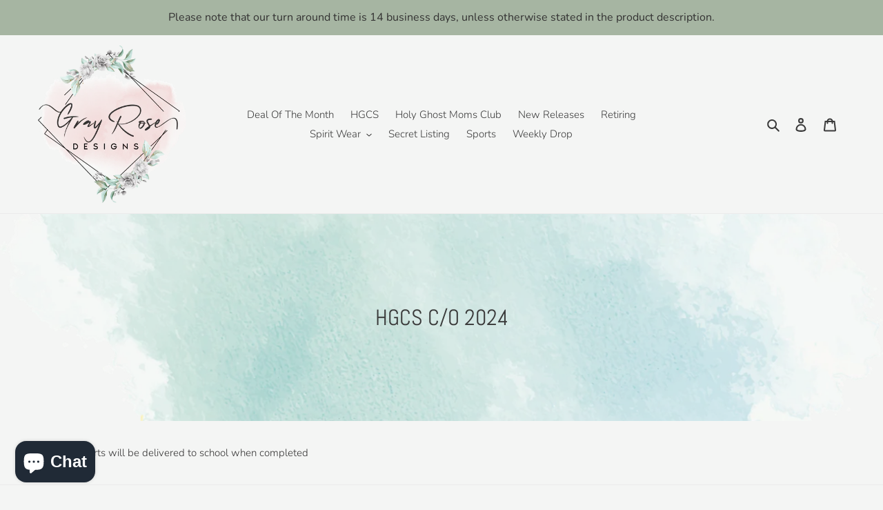

--- FILE ---
content_type: application/javascript
request_url: https://node1.itoris.com/dpo/storefront/include.js?shop=grayrosedesigns.myshopify.com
body_size: 44799
content:
if (!window['dpoObserver']) window.dpoObserver = {    productConfig: [],    loadedResources: [],    jsLoadCounter: [],    availableVariants: [],    defaultMoneyFormat: '${{amount}}',    customerId: 0,    selectors: {        form: 'form[action*="cart/add"]',        submitBtnContainer: 'form[action*="cart/add"] div:has([type="submit"])',        submitBtn: 'form[action*="cart/add"] [type="submit"], form[action*="cart/add"] .ajax-submit, form[action*="cart/add"] .addtocart-js',        buyNowButtonContainer: '.shopify-payment-button',        swatchElement: 'variant-selects, variant-radios, .radio-wrapper, .variant-wrapper, .selector-wrapper, .swatches-container, .product-form__item:has(.single-option-selector), .swatch',        priceBox: '.product__price, .product-price, .product-single__prices, [data-price-container], .product-single__price-product-template',        regularPrice: '.product__info-wrapper .price__sale .price-item--regular:visible, .was_price .money, .product__price .price-item--regular, .product__compare-price, .js-price, .compare-price, #ComparePrice, #ComparePrice-product-template, #productPrice-product-template .visually-hidden',        specialPrice: '.product__info-wrapper .price__regular .price-item--regular:visible, .product__info-wrapper .price__sale .price-item--sale:visible, .product-page-info .price, .current_price, .product__price .price-item--sale, .product__price[itemprop], .product__current-price, .ProductMeta__Price, .product__price--reg, .product-price, #ProductPrice, #productPrice, #ProductPrice-product-template, .current_price .money, .price--main .money, #productPrice-product-template [aria-hidden]',        variantId: '[name="id"]',        qtyContainer: '.product-form__item--quantity, .product-single__quantity, .product-form__quantity-selector',        qty: 'input[name="quantity"]',        currencySwitcher: '[name="currencies"]',        cartTableRow: '.cart__row:has([name="updates[]"])',        cartMetaText: '.cart__product-title, .line-item__title, .meta span, .cart__meta-text, .cart__product-meta, .CartItem__Variant, .product-details__item--variant-option, .cart-item__meta, .cart__table-cell--meta, .cart-item__variant-title',        cartRemoveBtn: 'a[href*="cart/change"]',        cartUpdateBtn: '[name="update"]',        cartCheckoutBtn: '[name="checkout"]'    },    globalJS: 'jQuery(\'[data-value*="(D#"], [for*="(D#"], .cart-item__media > .cart-item__link\').hide().removeClass(\'cart-item__link\').addClass(\'cart-item__link2\');jQuery(\'.product-details__item--variant-option:contains("Title:"), .product-option:contains("Title"), variant-radios > fieldset:contains("Default Title"), variant-selects:contains("Default Title")\').hide();jQuery(\'body\').on(\'click\', \'.onlyone input:checked\', function(){var that=this; jQuery(this).closest(\'.onlyone\').find(\'input:checked\').each(function(){if (that !== this) this.click();}); });\n\n//cart speed improvements\nvar rows = jQuery(window.dpoObserver.selectors.cartTableRow);\nif (rows[0]) jQuery.ajax({url: \'/cart/update.json\', method: \'GET\', async: false, dataType: \'json\', success: function(cart) {\n    var needs_update = false;\n    jQuery.each(cart.items, function(i){\n        if (!this.final_price || this.title.indexOf(\'D#\') == -1 && this.title.indexOf(\'T#\') == -1 /*|| rows.eq(i).html().indexOf(\'href=""\') == -1*/) return; else needs_update = true;\n        var p=this.title.indexOf(\'- (D#\'); if (p>-1) this.title = this.title.substr(0, p);\n        rows.eq(i).find(\'.cart__product-title\').eq(0).attr(\'href\', this.url).text(this.title);\n        //rows.eq(i).find(\'[data-product-sku]\').eq(0).text(this.sku);\n        if (this.image) rows.eq(i).find(\'.cart__image-wrapper svg, .cart__image-wrapper img, img[src*="no-image"]\').replaceWith(\'<img class="cart__image" />\');\n        if (this.image) rows.eq(i).find(\'img.cart__image\').first().attr(\'src\', this.image).css({position:\'static\', opacity:1, \'max-width\':\'100%\'}).parent().css({\'padding\':0}).parent().css({\'max-width\':\'100%\'});\n        rows.eq(i).find(\'[data-cart-item-regular-price]\').html(\'$\'+(this.final_price/100).toFixed(2).replace(/\\B(?=(\\d{3})+(?!\\d))/g, ",")+\'\');\n        rows.eq(i).find(\'[data-cart-item-regular-price]\').last().html(\'$\'+(this.final_price/100*this.quantity).toFixed(2).replace(/\\B(?=(\\d{3})+(?!\\d))/g, ",")+\'\');\n    });\n   if (needs_update) jQuery(\'.cart-subtotal__price\').last().html(\'$\'+(cart.total_price/100).toFixed(2).replace(/\\B(?=(\\d{3})+(?!\\d))/g, ",")+\'\');\n}});',    globalCSS: '.dpo-loader {display:block; width:100%; clear:both; height:40px; background:url(https://node1.itoris.com/dpo/storefront/assets/images/loading.gif) no-repeat left center transparent;}[data-value*="(D#"], [for*="(D#"], [data-value*="Default Title"], [for*="default-title"], input[type="radio"][value*="Default Title"] + label, input[type="radio"][value*="Default Title"] + span, [value*="(D#"] + label, [value*="D#"] + span {display:none !important;} {display:none !important} .dpo_remove_link {font-size:14px; margin-left:10px; text-decoration:underline;}button[onclick*="dpoObject"] {display:inline-block !important; opacity:1 !important;}button[onclick*="dpoObject"] + button, .dpo-container.dpo-cart {display:none !important;} .bold_hidden[dpo_add2cart] {display:block !important;} .bold_hidden[dpo_add2cart] ~ button {display:none !important;}',    directAddToCartSubmit: '3',    checkoutMethod: '0',    priceHandler: 0,    forceOptionsInCart: '0',    addOptionsToUrl: '0',    showOptionSKUsInCart: '0',    showOptionPricesInCart: '0',    skuSeparator: '|',    formValidateUrl: 'https://node1.itoris.com/dpo/storefront/include.js?controller=ValidateForm&shop=grayrosedesigns.myshopify.com',    allowProductIds: ["6700783435876","6705159012452","6705190273124","6705192173668","6725393612900","6725394530404","6725395316836","6725396398180","6725397413988","6726717014116","6723530457188","6723531341924","6723532750948","6723533013092","6723533471844","6727339114596","6723534127204","6727326728292","6727339868260","6726717407332","6722587557988","6726718259300","6727340064868","6726724386916","6723953229924","6723534291044","6723534815332","6727340490852","6726719176804","6727327055972","6727340687460","6727340982372","6728800600164","6728803385444","6728804171876","6728805351524","6728801812580","6730692395108","6730691936356","6731959992420","6731958026340","6732200149092","6732438962276","6732441583716","6732440600676","6732440371300","6733181812836","6733177421924","6733641646180","6734852456548","6734850588772","6734856355940","6734854324324","6734848655460","6734849933412","6735241543780","6735304458340","6735304982628","6735305310308","6735305670756","6736367419492","6736367911012","6736368238692","6736455204964","6737152082020","6737152639076","6737153130596","6737156997220","6739035619428","6739038830692","6739032244324","6740945797220","6741679276132","6741725184100","6741995847780","6742014558308","6742013902948","6742006071396","6742008889444","6742082977892","6742083436644","6742083993700","6742082617444","6742082814052","6742080684132","6738325930084","6742083469412","6742084288612","6742083272804","6742016589924","6742014165092","6739043876964","6739043156068","6739039256676","6739039584356","6739040239716","6739040829540","6739041648740","6738325536868","6739042107492","6742816587876","6742939271268","6742941630564","6742943203428","6742944874596","6744550441060","6742759702628","6725392433252","6735238758500","6738319343716","6734824112228","6722558263396","6733173489764","6726720061540","6738323636324","6727332135012","6734860812388","6735229583460","6735240429668","6723929047140","6730687742052","6730690035812","6745385566308","6730690461796","6737150574692","6733175357540","6734861860964","6733175980132","6738323865700","6726724157540","6734847082596","6735916957796","6733176799332","6733176340580","6723930456164","6739020775524","6737151459428","6737464983652","6722595324004","6730692132964","6732439158884","6737151590500","6723374055524","6722593914980","6744465211492","6739029393508","6733177192548","6727322665060","6722620751972","6727323943012","6735231090788","6730690855012","6727334428772","6735240953956","6723932225636","6723374841956","6728798830692","6744465670244","6737464590436","6726691192932","6742759309412","6727324467300","6735303180388","6735303639140","6737152868452","6740945862756","6737153785956","6739030278244","6735242920036","6733177585764","6727334789220","6732439879780","6725395841124","6733177716836","6737153982564","6723527311460","6737465737316","6737466064996","6742624272484","6742622896228","6728802599012","6727339376740","6723933012068","6727324794980","6727335837796","6723933339748","6725396791396","6733178437732","6733178732644","6727336820836","6739031228516","6732440698980","6733179060324","6723827368036","6737154408548","6735244132452","6722573271140","6722573467748","6733178994788","6735231909988","6723934716004","6727325089892","6737155489892","6727337050212","6733179289700","6734844559460","6733179748452","6738324324452","6732439224420","6738324422756","6727327350884","6723824844900","6735244951652","6727337541732","6744466161764","6734857470052","6723935240292","6733180600420","6731961466980","6727337803876","6731955503204","6742758326372","6722586542180","6742676635748","6731953373284","6725401542756","6727338033252","6739032670308","6723528163428","6731954585700","6723529277540","6723529605220","6739033718884","6739034374244","6739035258980","6725398200420","6737155915876","6737465475172","6727336067172","6730692526180","6726715211876","6722557083748","6722035449956","6722034565220","6733181616228","6739037814884","6723939237988","6738324553828","6722579071076","6731952324708","6737466392676","6730694983780","6735245541476","6722591981668","6723375595620","6722593194084","6723378577508","6723377889380","6722556264548","6742016426084","6742016131172","6733181157476","6730691084388","6723375300708","6733177946212","6722586738788","6722579333220","6736364470372","6725398986852","6727338360932","6722559180900","6731363254372","6726715703396","6730695213156","6731962384484","6726715932772","6735248883812","6735249375332","6735249834084","6735232630884","6735250358372","6735250849892","6735251538020","6737156079716","6735233253476","6735252127844","6730696491108","6737156407396","6731546820708","6731156848740","6735303966820","6744468095076","6722579595364","6722586968164","6722587066468","6735252619364","6735247540324","6722560819300","6746359464036","6746357465188","6746359136356","6746360086628","6746356842596","6746359890020","6746358874212","6746360512612","6746361004132","6746556039268","6746969473124","6746984972388","6746979991652","6746983432292","6746984185956","6746984448100","6746984513636","6746985168996","6737157652580","6747002470500","6747771175012","6747847819364","6747865546852","6747938619492","6747938717796","6750518181988","6750531256420","6750525948004","6750548721764","6750554685540","6750909661284","6750542659684","6750534631524","6750539677796","6754355937380","6754358657124","6754349645924","6754338766948","6754297282660","6754301902948","6754312487012","6754336931940","6754341126244","6754361180260","6754243051620","6754326151268","6754253701220","6754289156196","6754307571812","6754310324324","6754268053604","6754316025956","6754321006692","6754328346724","6754331197540","6754335228004","6754304163940","6754346893412","6754246590564","6754278309988","6750545379428","6757927649380","6757911887972","6757917130852","6757931057252","6757923913828","6757919129700","6757921882212","6735252947044","6735253569636","6735253864548","6735254192228","6735254421604","6757935054948","6762376036452","6762436296804","6762439901284","6762442653796","6762441637988","6762414702692","6762444095588","6725404393572","6725403574372","6731959402596","6722560000100","6730697375844","6731950456932","6734842888292","6733183058020","6734861369444","6737158373476","6742612148324","6730696786020","6742622503012","6742621061220","6742622634084","6742623158372","6734858879076","6737157324900","6725399543908","6732440862820","6722561671268","6733182435428","6730697146468","6730697080932","6733182926948","6732441092196","6758620758116","6733182074980","6731957043300","6758623805540","6725400592484","6762634903652","6762678255716","6762681204836","6762682876004","6762666786916","6762679435364","6762705846372","6762743988324","6762697982052","6762676093028","6762689331300","6763243405412","6763216830564","6763224399972","6763231346788","6763233476708","6763235967076","6763238850660","6763241308260","6763246092388","6763286265956","6763286724708","6763287019620","6763287248996","6763287904356","6763287806052","6763287543908","6763287674980","6763297308772","6763297996900","6763297439844","6763298619492","6763297013860","6763297767524","6763298324580","6763297800292","6763296817252","6763678531684","6763692130404","6763692556388","6763692458084","6763692327012","6763693375588","6763693670500","6763692851300","6763692752996","6763692589156","6763789549668","6763798462564","6763797086308","6763786010724","6763794366564","6763800952932","6763792400484","6763787583588","6763804164196","6763820515428","6767429550180","6775774773348","6775755047012","6775690625124","6775780835428","6784678068324","6784737607780","6784763461732","6784765460580","6784776077412","6784790790244","6784832602212","6784854163556","6784859701348","6784863109220","6785085079652","6784867696740","6784869728356","6784874479716","6784878313572","6784881885284","6785082654820","6785078362212","6785070858340","6784992575588","6784885653604","6784887095396","6785067155556","6785064861796","6785062240356","6785059225700","6785056374884","6785052803172","6785048182884","6785039302756","6785035403364","6784812908644","6785032323172","6784890470500","6784893550692","6785029079140","6784897384548","6785025507428","6785002864740","6784998703204","6783931940964","6784995983460","6784900300900","6784990314596","6784987332708","6784983892068","6784966099044","6784979992676","6784969572452","6784963969124","6784961314916","6784958431332","6784909541476","6784938541156","6784936345700","6784933888100","6784931102820","6784928874596","6784924254308","6784921698404","6784918650980","6784914292836","6784866353252","6785043038308","6785019805796","6784679280740","6785012826212","6784973471844","6792785166436","6792796274788","6792806465636","6792813314148","6792817672292","6792621817956","6792623882340","6792623915108","6792622112868","6792622407780","6792622571620","6792623947876","6792622702692","6792622866532","6792624144484","6792624472164","6792624996452","6792625160292","6792625225828","6792625258596","6792625619044","6792625356900","6792626077796","6792626536548","6792626798692","6792622964836","6792677556324","6792623128676","6792630042724","6792633614436","6792640397412","6792651702372","6792623292516","6792670478436","6792690761828","6792659959908","6792697282660","6792709210212","6792666447972","6792712847460","6792716615780","6792719007844","6792623685732","6792721203300","6792725463140","6792729821284","6792732868708","6792745353316","6792751972452","6792765145188","6787701637220","6723938779236","6795570348132","6800853303396","6800834068580","6800823418980","6800821616740","6800799039588","6800788652132","6800794255460","6800785932388","6800787177572","6800786784356","6800786522212","6800695591012","6800824008804","6800824762468","6803140116580","6803313328228","6809570377828","6809570607204","6809570639972","6809570738276","6809570967652","6809571164260","6809571229796","6809571328100","6809571524708","6809571623012","6809588498532","6810165018724","6810166329444","6810166100068","6810167345252","6810257326180","6810283442276","6810283081828","6810282688612","6723935436900","6723935895652","6810283212900","6723936944228","6723937730660","6723938910308","6810281705572","6810281738340","6810281934948","6810281246820","6810282164324","6810282623076","6810281967716","6810281508964","6810279444580","6810286948452","6810493354084","6810511016036","6810517930084","6810540310628","6810912227428","6810909769828","6811596161124","6811591999588","6811593998436","6811892220004","6811893825636","6811894677604","6811894841444","6811896479844","6811896774756","6811898347620","6811897725028","6811898085476","6811898282084","6811894939748","6811898314852","6812512976996","6812511567972","6812480405604","6812512518244","6812514222180","6812513927268","6812513534052","6812514484324","6812512256100","6812511404132","6812513304676","6813049552996","6813048897636","6813049028708","6813048963172","6813049258084","6813104734308","6813380083812","6813374840932","6813380542564","6813375135844","6813381296228","6813379362916","6813381722212","6813381001316","6813375430756","6813376053348","6813380313188","6813375627364","6813380673636","6813374972004","6813378871396","6813377069156","6813376643172","6812479193188","6812480274532","6812479979620","6813538812004","6814385406052","6814389534820","6814389960804","6814390157412","6814390419556","6814384914532","6814390747236","6814383571044","6814389731428","6814388944996","6814517428324","6814519787620","6814519197796","6814520967268","6814520672356","6815415337060","6815479038052","6815479824484","6815480283236","6815481102436","6815481266276","6815481495652","6815481954404","6815482118244","6815482249316","6815533793380","6815578587236","6816035242084","6816224215140","6816223887460","6816223297636","6816316129380","6816314228836","6816314884196","6816305512548","6816313016420","6816310591588","6816313344100","6816313573476","6816309837924","6816311148644","6816308691044","6816315375716","6816312524900","6816387694692","6816407224420","6816626016356","6817934999652","6817944404068","6817933492324","6817933197412","6817944109156","6817943814244","6817935556708","6817946927204","6817943879780","6818666741860","6818763931748","6818744598628","6824434270308","6824439644260","6824437907556","6824424833124","6824428765284","6824435351652","6824431583332","6824432533604","6824431452260","6824429977700","6824432009316","6824435777636","6824484700260","6824641036388","6824640938084","6824640544868","6824640446564","6824640217188","6824640086116","6824639922276","6824639037540","6824639135844","6824639496292","6824638906468","6824981364836","6824982478948","6824982708324","6824982085732","6824980021348","6824980185188","6824981528676","6744470224996","6736436035684","6735234170980","6735917940836","6744472453220","6735918792804","6736428138596","6735234859108","6735235612772","6824980971620","6824982904932","6824974614628","6735236530276","6744477630564","6825207988324","6825331621988","6827041259620","6827039195236","6827043618916","6827044339812","6827045322852","6827045978212","6827046535268","6827047223396","6827047780452","6827234033764","6827267620964","6827266637924","6827268866148","6827265884260","6827266113636","6827265523812","6827264933988","6827264573540","6827266801764","6827269193828","6827265228900","6827268178020","6827267948644","6827267194980","6827757011044","6827757568100","6827757830244","6827756355684","6827757142116","6827756060772","6827757469796","6827756486756","6827757273188","6827757207652","6827757371492","6827756224612","6827756388452","6827756748900","6827756716132","6827892965476","6827944869988","6828023316580","6828075286628","6828330549348","6828328353892","6828329468004","6828328681572","6828330745956","6828329009252","6828372066404","6828652429412","6828646006884","6828650397796","6828654690404","6828652691556","6828651577444","6828647841892","6828653510756","6828654198884","6828656558180","6828649578596","6828655018084","6828655771748","6828651053156","6828662521956","6828662980708","6828662784100","6829268303972","6829670105188","6829671841892","6829669220452","6829681213540","6829684129892","6829681934436","6829673840740","6829679345764","6829683671140","6829673087076","6829684588644","6829680132196","6829674692708","6829678100580","6829680427108","6829675118692","6829680787556","6829678592100","6829683146852","6829684818020","6829682458724","6829685112932","6829677576292","6829675380836","6829677674596","6829879459940","6829923336292","6829951680612","6830185218148","6829669777508","6830245838948","6830512078948","6830515093604","6830512308324","6830512406628","6830512799844","6830511423588","6830512767076","6830512832612","6830512668772","6830513324132","6830511980644","6830512865380","6830513389668","6830513651812","6830191312996","6830191771748","6830190624868","6830532690020","6830192296036","6830193573988","6830187839588","6830192656484","6830192001124","6830193049700","6830546059364","6830546026596","6830546878564","6830547435620","6830657241188","6831151546468","6831172255844","6831191261284","6831190769764","6831191621732","6831190474852","6831191064676","6831190081636","6831203876964","6831204991076","6831205154916","6831204827236","6831203680356","6831200206948","6831199060068","6831204761700","6831198339172","6831204106340","6831205023844","6831199027300","6831198994532","6831204401252","6831205318756","6831204237412","6831204532324","6831198961764","6831203975268","6831205253220","6831205384292","6831199354980","6831203844196","6831199453284","6831204040804","6831202992228","6831204335716","6831397109860","6831437807716","6831438430308","6831439609956","6831440232548","6831437381732","6831439839332","6831439183972","6831440494692","6831436595300","6831438102628","6831438626916","6832621224036","6834406850660","6834644385892","6834644582500","6834643009636","6834642649188","6835643482212","6835685490788","6837362884708","6837364097124","6840992235620","6840992497764","6841354682468","6841304776804","6841341378660","6841339150436","6841338036324","6841343770724","6841339510884","6841339838564","6841341247588","6841344786532","6841334497380","6841342001252","6841343606884","6841339674724","6841334104164","6841334726756","6841334202468","6841342885988","6841341116516","6841334399076","6841344622692","6841340035172","6841338298468","6841338593380","6841342656612","6841334300772","6841340100708","6841362645092","6841363071076","6841360842852","6841363005540","6841362022500","6841363234916","6841362546788","6841362841700","6841362940004","6841363103844","6841361629284","6841363169380","6841361956964","6841361989732","6841362317412","6841361399908","6841363333220","6841361072228","6841361727588","6841362808932","6841361367140","6841362219108","6841362350180","6841362514020","6841363136612","6841363038308","6841362153572","6841361891428","6841670271076","6844237545572","6845441441892","6845908713572","6828307447908","6846783553636","6846775165028","6846783815780","6846783029348","6846784897124","6846779785316","6846776475748","6846778277988","6846786633828","6846777360484","6846781587556","6846780473444","6846784471140","6846787616868","6846780571748","6846784667748","6846786895972","6846780997732","6846784045156","6846785978468","6846776901732","6846788173924","6846776049764","6846781816932","6846785814628","6846778998884","6846782177380","6850472771684","6850482798692","6850475327588","6850477949028","6850482372708","6850475491428","6850477195364","6850477555812","6850473984100","6850481258596","6850474410084","6850474541156","6850476507236","6850472214628","6850478637156","6850481586276","6850475065444","6850473361508","6850476245092","6850475982948","6850480406628","6850481848420","6850473525348","6850480177252","6850482045028","6851917348964","6851916365924","6852042817636","6852076175460","6853904203876","6853903876196","6853904367716","6853905350756","6856245706852","6856248066148","6856249475172","6856251342948","6856243806308","6857094201444","6857600303204","6857601122404","6857602629732","6857097117796","6857598599268","6857599549540","6857601908836","6857604300900","6857606103140","6857604759652","6857604202596","6857605840996","6857604825188","6857604890724","6857606168676","6857605251172","6857604497508","6857605349476","6857605939300","6857604399204","6857605873764","6857605087332","6857606234212","6857613279332","6857614721124","6857611608164","6857611313252","6857611739236","6857609805924","6857611837540","6857614131300","6857611903076","6857612427364","6857613574244","6857612132452","6857612886116","6857613410404","6857613049956","6857612722276","6857613148260","6859355619428","6859366662244","6859366170724","6859363483748","6859359453284","6859364171876","6859363156068","6859365449828","6852944429156","6859367120996","6859367481444","6859364728932","6859362336868","6859362631780","6859365122148","6859564712036","6859608817764","6859711053924","6859762630756","6859773640804","6859720360036","6859765678180","6859772657764","6859767873636","6859769413732","6860444598372","6833780031588","6862195064932","6862452129892","6862444691556","6862457634916","6862445674596","6862445903972","6862451376228","6862453112932","6862456455268","6862457176164","6862457798756","6862455603300","6862452686948","6862450131044","6862454095972","6862449705060","6862454685796","6862454784100","6862450491492","6862447083620","6862451540068","6862452490340","6862456848484","6862448230500","6862457340004","6863012888676","6863013019748","6863976661092","6864222093412","6845354672228","6862464909412","6864863952996","6865372282980","6833780621412","6833787994212","6865373102180","6865447878756","6865448763492","6865819730020","6865818615908","6866429116516","6866429378660","6866428493924","6866428592228","6866428821604","6866429083748","6866429804644","6866430099556","6866429247588","6866429902948","6866430001252","6866657935460","6866663800932","6866662326372","6866661081188","6866664325220","6810119733348","6866664783972","6866664554596","6866665341028","6810129236068","6866663669860","6866661933156","6866665275492","6866665472100","6866664751204","6866662391908","6866665373796","6866663080036","6866663440484","6866665570404","6834728009828","6866661539940","6866663047268","6866663964772","6810129858660","6866663211108","6810130382948","6810133135460","6810131071076","6866664095844","6866662686820","6866662948964","6866664652900","6866664390756","6866881249380","6866882363492","6866874564708","6866876989540","6866874007652","6866873745508","6866873548900","6866875449444","6866880757860","6866880495716","6866874204260","6866881511524","6866875973732","6866874630244","6866881085540","6866881642596","6866876498020","6866882199652","6866876104804","6866875744356","6866875547748","6866880954468","6866874761316","6866880331876","6866876399716","6866882134116","6866873450596","6866881806436","6869389705316","6852944101476","6869396652132","6869437775972","6869439283300","6870391783524","6869424406628","6859363778660","6870425239652","6871052583012","6869428174948","6871054778468","6869430009956","6871057760356","6871056744548","6869397438564","6871058808932","6871059431524","6871060217956","6871419945060","6871420207204","6871421648996","6871420076132","6871422468196","6871422795876","6871421354084","6871425777764","6871425810532","6871421714532","6871419715684","6871422664804","6871419912292","6871425351780","6871419158628","6871423680612","6871421485156","6871422173284","6871420862564","6871426236516","6871419388004","6871421976676","6871419617380","6871425974372","6871422369892","6871419486308","6874249134180","6874250772580","6874252804196","6874256212068","6874257621092","6874260897892","6874262306916","6874625048676","6874626392164","6874632159332","6875111456868","6875113390180","6875116699748","6875114373220","6875117977700","6875118960740","6875120336996","6875121549412","6875125481572","6875128037476","6875112439908","6875124629604","6875139965028","6875137900644","6875137474660","6875137114212","6875121254500","6875202191460","6876007596132","6833775411300","6876676587620","6876675440740","6876672655460","6876677046372","6877303177316","6877303930980","6877303046244","6877310287972","6877308911716","6877309927524","6877305503844","6877308616804","6877314252900","6877321199716","6877314711652","6877315399780","6877315825764","6877331357796","6877331685476","6877331914852","6877326671972","6877318479972","6877332439140","6877318578276","6877320413284","6877318742116","6877319037028","6877332242532","6877319331940","6877328867428","6877329686628","6877319495780","6877332897892","6877328048228","6877321658468","6877332668516","6877319659620","6877319790692","6877333520484","6877333815396","6877320675428","6877321003108","6877321494628","6877321265252","6877333880932","6877322084452","6877315530852","6877326639204","6877326835812","6877326737508","6877326868580","6877329162340","6877328638052","6877329391716","6877332570212","6877319987300","6877327655012","6877329457252","6877669032036","6877676863588","6877674668132","6877675716708","6877671030884","6877673422948","6877677355108","6877675290724","6877664411748","6877660905572","6877677092964","6877676306532","6877672570980","6877664018532","6877672144996","6877659136100","6878259150948","6879798296676","6879964233828","6880122536036","6880123945060","6880576602212","6881336459364","6881336655972","6881345503332","6881514324068","6881514618980","6881516748900","6881516716132","6881516847204","6881517142116","6881517273188","6881517338724","6881514946660","6833780949092","6833779769444","6833770856548","6833781375076","6833769939044","6833774002276","6833775018084","6833774526564","6833786912868","6833770922084","6833782653028","6833770627172","6833774723172","6833770299492","6833773477988","6833785045092","6833772920932","6833781637220","6833789436004","6833770168420","6833779146852","6833788649572","6833784094820","6833770692708","6881546403940","6881545289828","6881545125988","6881545519204","6881545945188","6881544405092","6881546010724","6881546207332","6881545748580","6881545683044","6881616658532","6881616232548","6881616494692","6881616756836","6881616887908","6881614921828","6881615446116","6881614757988","6881614364772","6881616035940","6881613938788","6881612496996","6881613316196","6881613414500","6881612922980","6881613152356","6881612857444","6881730265188","6881961148516","6881961934948","6882131771492","6882141569124","6882141143140","6882142486628","6882141962340","6882142224484","6882144813156","6882145173604","6882144976996","6882659958884","6882660548708","6882659631204","6882659237988","6882806071396","6882805284964","6882804564068","6882792046692","6882796634212","6882792669284","6882813050980","6882815049828","6882814820452","6883234938980","6883234611300","6883330064484","6883329048676","6883331375204","6883329245284","6883331211364","6883329507428","6883329441892","6883328753764","6883373908068","6883373580388","6883373776996","6883374760036","6883247947876","6883374104676","6883373449316","6883373252708","6883249127524","6883375120484","6884736598116","6885015748708","6885026627684","6885027086436","6885025939556","6885819809892","6885947015268","6885944819812","6886169444452","6886168821860","6889264283748","6890520281188","6891015569508","6891015897188","6891025072228","6891022090340","6891025399908","6891020615780","6891026186340","6891034345572","6891034869860","6891035459684","6891035689060","6891034116196","6891034640484","6890442096740","6891035066468","6891033952356","6891035820132","6891033755748","6891533500516","6891534254180","6891536023652","6891535433828","6891534712932","6891535728740","6891536220260","6891538055268","6891533008996","6891534090340","6891536875620","6891534385252","6891655823460","6891658805348","6891656380516","6891657953380","6891672764516","6891658346596","6891657527396","6891657396324","6891658575972","6891660247140","6891659559012","6891660869732","6893611647076","6893611450468","6885970804836","6885983420516","6885981618276","6885979979876","6885980536932","6885979455588","6885978996836","6885978767460","6885978308708","6885975982180","6885973885028","6885973196900","6885972836452","6885972181092","6885968937060","6885969854564","6885967560804","6885967069284","6885966577764","6885965332580","6885964480612","6885961564260","6885957992548","6885889900644","6885957009508","6885969264740","6885982666852","6885978079332","6893613023332","6895953870948","6895955312740","6895959638116","6895960227940","6895960883300","6895961505892","6895961899108","6895962751076","6895964815460","6895965569124","6895966388324","6895966912612","6895967273060","6895968551012","6895971893348","6895973335140","6895956295780","6895974482020","6895975071844","6895976153188","6895979397220","6895981527140","6895982411876","6895983984740","6895963635812","6895984541796","6898345574500","6898345771108","6898382733412","6898345967716","6898346131556","6898346328164","6898348851300","6898349146212","6898349670500","6898351243364","6898353373284","6898352390244","6898356617316","6898354585700","6898357862500","6898359992420","6898361598052","6898362777700","6898364252260","6898364678244","6898365726820","6898366152804","6898366840932","6898387583076","6898369921124","6898375721060","6898377195620","6898380046436","6898381095012","6898383257700","6898384240740","6898385584228","6898386501732","6898386731108","6898387124324","6898387320932","6899528761444","6900175306852","6900174946404","6901972926564","6901978005604","6901979152484","6901980299364","6902398582884","6902403170404","6902640181348","6902952394852","6902955049060","6902953836644","6902954885220","6902957146212","6902953246820","6902951542884","6902643032164","6902954623076","6902955442276","6902954819684","6902953640036","6902958293092","6902955475044","6902643130468","6902954000484","6902956752996","6902956556388","6902956097636","6910590615652","6910588321892","6910590189668","6910589796452","6910604247140","6910602772580","6910605197412","6910603493476","6910768611428","6910794006628","6910772346980","6910797873252","6910794465380","6910798069860","6910795317348","6910794858596","6910794268772","6910795481188","6910774313060","6910797578340","6910798954596","6910797086820","6910795907172","6910798200932","6916102422628","6916102619236","6917528977508","6919898693732","6919897219172","6919897612388","6919898398820","6919897972836","6919897088100","6919898366052","6919896629348","6919897120868","6919898234980","6919896825956","6919896924260","6919898824804","6919898267748","6919897415780","6919896891492","6919897579620","6919897907300","6919897317476","6919898562660","6919897514084","6919896858724","6919897743460","6919925629028","6919925137508","6919925366884","6919925891172","6920501362788","6919926022244","6919930019940","6920477999204","6920524365924","6919932084324","6919929659492","6920516403300","6919928971364","6920533573732","6920480063588","6920488058980","6920539766884","6920494809188","6920877998180","6921153675364","6926986051684","6926988935268","6926989394020","6926984249444","6926989590628","6926989197412","6926985101412","6926984970340","6926986477668","6926984085604","6926983823460","6926984642660","6926988476516","6926984839268","6926985920612","6926984380516","6926988279908","6926988378212","6926986444900","6926989688932","6926988148836","6926989295716","6926985691236","6926986543204","6926986117220","6926985461860","6926983331940","6926988640356","6927065186404","6927855452260","6927874064484","6928010149988","6928723345508","6934936322148","6934938189924","6934940156004","6934941270116","6934945333348","6934934126692","6934940254308","6934944677988","6934939992164","6934937108580","6934939631716","6934943760484","6934942056548","6934942810212","6934944088164","6934941761636","6934940778596","6934944972900","6934944415844","6934945661028","6934935634020","6934939336804","6934939893860","6934940745828","6934942416996","6934943137892","6935021289572","6935022403684","6935021944932","6935021977700","6935020765284","6935022174308","6935020929124","6935021813860","6935020503140","6935034593380","6935034921060","6935034789988","6939467579492","6940008743012","6953855877220","6953963290724","6953963061348","6953963323492","6953964535908","6953964273764","6953964765284","6953964699748","6953964372068","6953964634212","6953964109924","6953963487332","6953964175460","6953962799204","6953962733668","6953962897508","6953962700900","6953964240996","6955618336868","6955622858852","6941964763236","6941972234340","6941962928228","6941991567460","6941973708900","6941962207332","6941985407076","6941963518052","6941970301028","6941971152996","6941964533860","6941983539300","6941991895140","6941963911268","6941964337252","6941962633316","6941991043172","6941992026212","6941964828772","6941965484132","6941990223972","6941982687332","6941991698532","6941960208484","6941990551652","6941990649956","6941971775588","6941964959844","6952809332836","6952809562212","6952809693284","6952809955428","6952810119268","6952810512484","6952812314724","6952810381412","6952810905700","6952811167844","6952811495524","6952811331684","6952811429988","6952811593828","6952811626596","6952811855972","6952809103460","6952812019812","6952812478564","6952812576868","6952812937316","6952812970084","6952813035620","6952813068388","6952813264996","6952813363300","6952812150884","6959030665316","6959032598628","6959033679972","6959031582820","6959032369252","6959032860772","6959030304868","6959034400868","6959034007652","6959034695780","6959033385060","6959032139876","6959035121764","6959030370404","6959029485668","6959035613284","6959211544676","6959211479140","6959211511908","6959211380836","6959051341924","6959752904804","6959754215524","6959755001956","6959754281060","6959758114916","6959757754468","6959757918308","6960214605924","6960214933604","6960215162980","6960219619428","6960256974948","6960256057444","6960251961444","6960253272164","6960254025828","6960252354660","6960253894756","6960256450660","6960252977252","6960253698148","6960254746724","6960254386276","6960252747876","6960257466468","6960253534308","6960256745572","6960254517348","6960255139940","6960258154596","6960252485732","6960257204324","6960258678884","6960253993060","6960258515044","6960252223588","6960254845028","6962223349860","6962232131684","6962231574628","6962231050340","6962231771236","6962231345252","6962223677540","6962223939684","6962221645924","6962222301284","6963569328228","6963596165220","6963594002532","6963592134756","6963611271268","6963610288228","6963610878052","6966821912676","6968843993188","6968844320868","6969982058596","6970714914916","6970712031332","6970722943076","6970717929572","6970721108068","6970722058340","6970717601892","6970723729508","6970716749924","6970718814308","6970719273060","6970720616548","6972933734500","6972940451940","6972932915300","6972944941156","6972945268836","6972933439588","6972941172836","6972935667812","6972942123108","6972945432676","6972930850916","6972933406820","6972929146980","6972934062180","6972940157028","6972934979684","6972932784228","6972937666660","6972937076836","6972940845156","6972933013604","6972938846308","6972939698276","6972938125412","6972943106148","6972936355940","6973031415908","6974122623076","6974643109988","6974660116580","6979343614052","6979345285220","6982762791012","6982777962596","6982772424804","6982774358116","6810129367140","6982773899364","6982760956004","6982754271332","6982770589796","6982774751332","6982776094820","6982752829540","6982768459876","6982769311844","6982760497252","6982777110628","6982767542372","6982771408996","6982771867748","6982769049700","6982754664548","6982760071268","6982777569380","6982767935588","6982772916324","6982775504996","6982773440612","6982775242852","6982769836132","6986540417124","6986508730468","6986542907492","6986509877348","6986511614052","6986537042020","6986479403108","6986525507684","6986465771620","6986506305636","6986539270244","6986520887396","6986517971044","6986503880804","6986532028516","6986522230884","6986523181156","6986529407076","6986505551972","6986544873572","6986528030820","6986487300196","6986548412516","6986507714660","6986535993444","6986516988004","6986526589028","6986519674980","6986537926756","6986524491876","6986533339236","6986534715492","6986543890532","6986545660004","6986512793700","6986515775588","6986514104420","6986546905188","6986556178532","6986556571748","6988972916836","6990118322276","6992329113700","6992336158820","6992330555492","6992331440228","6992332882020","6992332128356","6992327409764","6992329637988","6992334192740","6991041036388","6991048802404","6992335503460","6993410162788","6951996325988","6994615042148","6994640273508","6996528365668","6996506148964","6996402176100","6996410499172","6996400767076","6996398964836","6996410138724","6996521025636","6996504969316","6996517126244","6996398243940","6996403093604","6996529938532","6996507525220","6996504674404","6996511326308","6996516667492","6996525514852","6996508901476","6996526202980","6996526694500","6996511785060","6996524466276","6996510933092","6996523352164","6996409450596","6996518928484","6996509884516","6996506706020","6996406730852","6996521615460","6996527513700","6996514144356","6996404764772","6996516077668","6996530987108","6996527120484","6996504248420","6996401586276","6996405354596","6996510244964","6996523778148","6996529119332","6996509360228","6996516438116","6996539048036","6996405616740","6996411187300","6996522532964","6996408729700","6996539605092","6996531609700","6996406370404","6996515389540","6996529643620","6996396179556","6996512309348","6998297968740","6998298755172","6998300983396","6998301671524","6998302556260","6998303670372","6998305472612","6998305865828","6998306488420","6998307078244","6998307635300","6998309109860","6998309503076","6998309896292","6998310289508","6998311141476","6998311731300","6998312157284","6998312616036","6998299770980","6998303211620","6998308126820","6998308520036","6998359965796","6999641423972","6999640703076","6999640866916","7001163038820","7001709412452","7003722514532","7005221093476","7009571373156","7010531016804","7010531508324","7010531246180","7010531344484","7014025756772","7014029164644","7014027886692","7014031032420","7014030770276","7014032375908","7014025920612","7014028410980","7014033031268","7014032769124","7014025592932","7014031327332","7014032638052","7014029394020","7014025494628","7014027427940","7014027657316","7014029885540","7014030442596","7014028935268","7014021824612","7014027231332","7014030311524","7014028607588","7014025887844","7014031589476","7014029000804","7014031753316","7014036570212","7014037291108","7014038569060","7014039224420","7014040633444","7014041813092","7014043418724","7014045417572","7014046695524","7014048235620","7014049087588","7014050725988","7014383681636","7014380568676","7014360186980","7014378504292","7014387318884","7014387482724","7014387155044","7014366478436","7014394724452","7014366543972","7014376800356","7014363856996","7014365888612","7014357139556","7014377750628","7014377029732","7014355107940","7015267827812","7015306297444","7020596592740","7020598263908","7020600426596","6951958577252","7001206095972","7020613009508","7020611862628","7020664291428","7020672712804","7020673106020","7021340000356","7021430964324","7021432045668","7021447348324","7020256297060","7020257411172","7020256952420","7022234140772","7022233616484","7022389919844","7022390116452","7020017778788","7022240759908","7022389231716","7022389657700","7022389788772","7022501363812","7022501789796","7022501003364","7022498807908","7022501986404","7022500675684","7022504575076","7022502903908","7022503264356","7022503428196","7022503493732","7022503657572","7022505132132","7022504312932","7022504444004","7022661927012","7022681423972","7022682472548","7022684471396","7022686339172","7023227600996","7023226159204","7023226585188","7023226454116","7023227437156","7023226650724","7023226847332","7023223865444","7023225471076","7023225176164","7023225405540","7023227797604","7023227175012","7023227011172","7023228518500","7023225602148","7023226060900","7023225995364","7023227895908","7023227306084","7023228715108","7023228354660","7023224815716","7023228649572","7023225667684","7023228452964","7023224946788","7023228158052","7023262728292","7023320399972","7023320531044","7023319122020","7023317909604","7023318106212","7023322398820","7023317090404","7023320236132","7023318401124","7023318859876","7023322988644","7023319318628","7023319875684","7023322693732","7023328133220","7023328362596","7023328460900","7023328690276","6908673228900","7023328985188","7023329345636","7023329575012","7023330132068","7023330164836","7023330492516","7023390752868","7023390523492","7023389376612","7026442698852","7026490998884","7026535366756","7026551816292","7026570068068","7026585731172","7026576687204","7014033752164","7040038961252","7040180453476","7040183894116","7027777339492","7040136347748","7027834945636","7027791134820","7040052592740","7040075268196","7040099582052","7027824230500","7040114294884","7040258998372","7040288686180","7040105480292","7040087457892","7040089948260","7040277708900","7040283476068","7041065877604","7041105494116","7041064108132","7041081639012","7041108312164","7041099726948","7041076691044","7041090912356","7041102053476","7041098088548","7041078198372","7041069318244","7041103724644","7041047593060","7041086554212","7041073152100","7041061716068","7041088323684","7041020887140","7041084358756","7041071808612","7041106935908","7041095172196","7040998080612","7041080197220","7041036058724","7041092649060","7041074888804","7054091976804","7054450983012","7060854407268","7023234449508","7073300971620","7077899206756","7081961390180","7084343623780","7084606914660","7087293956196","7087296446564","7087311061092","7087225176164","7087299264612","7087302312036","7087294644324","7087289892964","7087295266916","7081506242660","7087313715300","7087297462372","7087311683684","7090605916260","7090575868004","7090592776292","7090585796708","7090599067748","7090588287076","7090535792740","7090581962852","7090560073828","7090571247716","7090610634852","7090477564004","7090611978340","7090527469668","7090568691812","7090612600932","7090604277860","7090525667428","7090607161444","7090563481700","7090613682276","7090520850532","7090609553508","7090489262180","7090565775460","7090483658852","7090537332836","7090551390308","7092033486948","7096917393508","7103065784420","7103065194596","7103066079332","7103313182820","7103311675492","7103310135396","7103311216740","7103312855140","7103311872100","7103313117284","7103309152356","7103310495844","7103311052900","7103310626916","7103333007460","7103333302372","7103310692452","7103310856292","7103312724068","7103525945444","7103525912676","7103524733028","7103524601956","7103526142052","7103526633572","7103526535268","7103526043748","7103525748836","7103524667492","7103526764644","7103525716068","7103527288932","7103524536420","7103524372580","7103527125092","7103525617764","7103525552228","7103524634724","7103523684452","7103527092324","7103526207588","7103525486692","7103526994020","7103525257316","7103526862948","7103525388388","7103525322852","7104193364068","7105128136804","7105151565924","7106311749732","7106311356516","7106312110180","7106311946340","7106311389284","7106311192676","7106310078564","7106311979108","7106313060452","7106312732772","7106311061604","7106310963300","7106309587044","7106312339556","7106312962148","7106310897764","7106312765540","7106309881956","7106329018468","7108116381796","7109741019236","7109739642980","7109740101732","7109740822628","7109740068964","7109741215844","7109741379684","7109740888164","7109741281380","7109739053156","7109740724324","7109740429412","7109741117540","7109739249764","7109741412452","7109740363876","7109739774052","7122239586404","7122238570596","7122238799972","7122244403300","7122240929892","7122243813476","7122243321956","7122244534372","7122240307300","7122238341220","7122243747940","7122238963812","7122244206692","7122243158116","7122242928740","7122239389796","7122242895972","7122241847396","7122239291492","7122239979620","7122240634980","7122237915236","7122239717476","7122244042852","7122243027044","7122238242916","7122245124196","7123030278244","7123030999140","7123040305252","7123029786724","7123030016100","7123029655652","7123030474852","7123031228516","7123040600164","7123041026148","7123041583204","7123041976420","7123039813732","7123029459044","7123029196900","7123041288292","7123029688420","7123041517668","7123028115556","7123040698468","7123041747044","7123278725220","7124637974628","7124639481956","7124636205156","7124639055972","7124639907940","7124636794980","7124638629988","7124637548644","7124638302308","7124637646948","7124637810788","7124639219812","7124637384804","7124636762212","7124638040164","7124636434532","7124637941860","7124639678564","7124640202852","7124639285348","7124636663908","7124637876324","7124640170084","7124637188196","7124638892132","7124636991588","7124638072932","7124637450340","7128031002724","7128030216292","7130128416868","7130107248740","7130108264548","7130112360548","7130114556004","7130118160484","7130109050980","7130118946916","7130281869412","7130284752996","7130282852452","7130281574500","7130283114596","7130280362084","7130284458084","7130283966564","7130282524772","7130286030948","7130280591460","7130277216356","7130280198244","7130286325860","7130285932644","7130281214052","7130286588004","7130285736036","7130286653540","7130277511268","7130285277284","7130283311204","7130279870564","7130279182436","7130283016292","7130282131556","7130280951908","7130278363236","7132068642916","7132312404068","7133023535204","7133025140836","7133024026724","7133023731812","7133024944228","7133025501284","7133023174756","7133025927268","7133024780388","7133025632356","7133023895652","7133025402980","7133025239140","7133024616548","7133401055332","7133402529892","7133400367204","7133408526436","7133403906148","7133406986340","7133399056484","7135093948516","7135096701028","7135093260388","7135055347812","7135082086500","7135093424228","7135096111204","7135091884132","7135094243428","7135064195172","7135095062628","7135090507876","7135084281956","7135091097700","7135051284580","7135096995940","7135091490916","7135092211812","7135052693604","7135057772644","7135097028708","7135056199780","7135094407268","7135072780388","7135054823524","7135095717988","7135094767716","7135092441188","7135484444772","7137766342756","7137763917924","7137766178916","7137764343908","7137765884004","7137766637668","7137766309988","7137764409444","7103311544420","7137764245604","7137764016228","7137764573284","7137765490788","7137764507748","7137767424100","7137766735972","7137765687396","7137762377828","7137765195876","7137764671588","7137766080612","7138367144036","7142403670116","7142412451940","7142410616932","7142409404516","7142410223716","7142404391012","7142404685924","7142401638500","7142403932260","7142405308516","7142412779620","7142405570660","7142407340132","7142402523236","7142401212516","7142405079140","7142411501668","7142413566052","7142410977380","7142405832804","7142402949220","7142408159332","7142411862116","7142406488164","7142434209892","7142667354212","7142651396196","7142640189540","7142642155620","7142639829092","7142641303652","7142644383844","7142644809828","7142645432420","7142649233508","7142646612068","7143867318372","7143923515492","7145138782308","7145138258020","7145261531236","7145266905188","7146623238244","7149655621732","7149608566884","7149635928164","7149650870372","7149592346724","7149656834148","7149651492964","7149652443236","7149653622884","7149654179940","7149652934756","7149648478308","7149649592420","7149646184548","7149636354148","7149602406500","7149648019556","7149605355620","7149647593572","7149610532964","7149657981028","7149641793636","7149591036004","7149637730404","7149648969828","7149594050660","7149638254692","7149604241508","7149645201508","7149652672612","7149656080484","7149654540388","7149644021860","7149634715748","7149649133668","7149636550756","7149708542052","7145916301412","7145917808740","7145922560100","7149766410340","7149769883748","7149766574180","7145928360036","7149772341348","7149772767332","7145916465252","7145913843812","7145917349988","7149766869092","7145921020004","7145924198500","7109746294884","7145914335332","7145926983780","7145927540836","7149765132388","7149765623908","7149771260004","7149773783140","7142415663204","7142414811236","7142419562596","7149773455460","7109746360420","7109746622564","7145914171492","7145918103652","7145929244772","7149774045284","7149767622756","7109745049700","7109746753636","7149770539108","7149770997860","7149772931172","7109746917476","7145916760164","7145916924004","7145921577060","7145929015396","7149769031780","7149754318948","7145918529636","7145915023460","7145922134116","7145919807588","7149770244196","7149765984356","7149768441956","7109747048548","7145916104804","7149771522148","7109747146852","7145915383908","7145915908196","7142421037156","7142421430372","7142416613476","7142417662052","7142416908388","7142418612324","7142418219108","7150303871076","7151528378468","7152888873060","7152845586532","7152855416932","7152877830244","7152841949284","7152839458916","7152933077092","7152935043172","7152934355044","7152930455652","7152925343844","7152928850020","7152933535844","7152931831908","7004178055268","7153998561380","7154277810276","7154283380836","7154276761700","7154284462180","7154276401252","7154280661092","7154281906276","7154275909732","7154282496100","7154278826084","7154277515364","7154278531172","7154284953700","7154275516516","7154274893924","7154279645284","7154277154916","7154285215844","7154285346916","7154282102884","7154283708516","7154284789860","7154276270180","7154282692708","7154283053156","7154281611364","7154489786468","7154488115300","7154487328868","7154490146916","7154517672036","7154518360164","7154892767332","7154893291620","7155030392932","7155124273252","7155131875428","7155123355748","7155132727396","7155133939812","7155135348836","7155136561252","7155131023460","7155135938660","7155122569316","7155130531940","7155118800996","7155129843812","7155129286756","7155125321828","7155128500324","7155127418980","7155126730852","7155137151076","7155116048484","7155115032676","7155125977188","7155112444004","7155121324132","7155113885796","7155119390820","7155499106404","7148215500900","7148168052836","6842133086308","7123063799908","6831211708516","7149972488292","6955905417316","7148163301476","6831210659940","6873400180836","6739038404708","7096024596580","6867382927460","6955886772324","7148172443748","6723377561700","7148179751012","7148198625380","6861873578084","7156015202404","7156016382052","7156015562852","7156015890532","7156634714212","7156799504484","7157044641892","7157046804580","7157046280292","7157042774116","7157045264484","7157045919844","7157054767204","7157056176228","7158854090852","7161099124836","7162470072420","7162490486884","7162492911716","7162487996516","7162466828388","7162475610212","7162496417892","7162495828068","7162478919780","7162497990756","7162481180772","7162494910564","7162497630308","7162489241700","7162494746724","7162494648420","7162494320740","7162483310692","7162486325348","7162495565924","7162497269860","7162491732068","7162498121828","7162487177316","7162490912868","7162493534308","7162489864292","7162472956004","7163447345252","7163447640164","7163447771236","7163447541860","7163445706852","7163831222372","7164231778404","7164229746788","7164298854500","7164475080804","7164566405220","7164567650404","7164568961124","7164569845860","7164570730596","7164571582564","7164572139620","7164574007396","7164573122660","7164564373604","7164602155108","7165079519332","7165122707556","7165197123684","7165197877348","7165186768996","7165252075620","7165253058660","7165294149732","7165294313572","7165351657572","7165352181860","7165352411236","7165352640612","7165352706148","7165353132132","7165353492580","7165353689188","7165353853028","7165354049636","7165354213476","7165354377316","7166052597860","7166054236260","7166057414756","7166057185380","7166058791012","7166056988772","7166057840740","7166056530020","7166059151460","7166058299492","7166056071268","7166057545828","7166368546916","7166452236388","7166452007012","7166452957284","7166451646564","7166452039780","7166452203620","7166452465764","7166452367460","7166452826212","7166452990052","7166683152484","7166684528740","7166684102756","7166683316324","7166683086948","7166684037220","7166685216868","7166683218020","7166683644004","7166683840612","7166683480164","7166679908452","7166684659812","7166683250788","7166685315172","7166683775076","7166684397668","7166679253092","7166684233828","7166684987492","7166683545700","7166684954724","7166679711844","7166685446244","7166682988644","7166685249636","7166685282404","7166863966308","7166864162916","7166864064612","7166874517604","7166874222692","7166874157156","7166874288228","7166874812516","7166873305188","7166874681444","7166955356260","7166954864740","7167154126948","7167154782308","7167381700708","7167380783204","7166866030692","7167567495268","7167616024676","7167956910180","7168590610532","7168605651044","7168605913188","7168606699620","7168605061220","7168592085092","7168604110948","7168604471396","7168606896228","7168594706532","7168595099748","7168605323364","7168606109796","7168606273636","7168606437476","7170111668324","7170109112420","7170115436644","7170117402724","7170109505636","7170108948580","7170109964388","7170108850276","7170109014116","7170118123620","7170107768932","7170114224228","7170110390372","7170108555364","7170109243492","7170108260452","7170110685284","7170122055780","7170109341796","7170113372260","7170123202660","7170119303268","7170109636708","7170109866084","7170112618596","7170110128228","7170121269348","7170120253540","7170652471396","7170652831844","7170653028452","7170653257828","7170652635236","7170652569700","7170672001124","7170671083620","7170671706212","7170671542372","7170682716260","6900284555364","7170685206628","7170685075556","7170987458660","7170988769380","7170985623652","7170988408932","7170989293668","7170990964836","7170988965988","7170990080100","7170992177252","7170991947876","7170989949028","7170990604388","7173249892452","7173250416740","7173251104868","7173250089060","7173249630308","7173250941028","7173251137636","7173251268708","7173250678884","7173250154596","7173250252900","7173250809956","7173350719588","7173351669860","7173351997540","7171470753892","7171478454372","7173350948964","7173352390756","7174141247588","7174354403428","7174340739172","7174347980900","7174339821668","7174363676772","7174337790052","7174343753828","7174352404580","7174346637412","7174365970532","7174342901860","7174336905316","7174361645156","7174361088100","7174363119716","7174354829412","7174334021732","7174359351396","7174365085796","7174345031780","7174335725668","7174364364900","7174347128932","7174362333284","7174355058788","7174350471268","7174351913060","7174448185444","7174388482148","7174457950308","7174450577508","7174435864676","7174431015012","7174439010404","7174456868964","7174429343844","7174397558884","7174452969572","7174440321124","7174459457636","7174371868772","7174771638372","7174776619108","7175296450660","7175347568740","7175426375780","7175512686692","7175429521508","7175427686500","7175622688868","7174782353508","7176032321636","7176033566820","7176032747620","7176033796196","7176033140836","7176033370212","7176045297764","7176045789284","7176044576868","7176045101156","7176045428836","7176047165540","7176046444644","7176046051428","7176046608484","7176047624292","7176341487716","7176357511268","7176370290788","7176350466148","7176351416420","7176355709028","7176355250276","7176370487396","7176370323556","7176370454628","7176354037860","7176370225252","7176353448036","7176357609572","7176369995876","7176356429924","7176379596900","7177317679204","7177317941348","7177317974116","7177341436004","7177340944484","7177341239396","7177322987620","7178236362852","7178236199012","7178236002404","7178235936868","7178236231780","7178236297316","7178290069604","7179184373860","7171888447588","7179322490980","7179323244644","7179321442404","7179324948580","7179323801700","7179495571556","7179496292452","7179496521828","7179496980580","7179497898084","7179498061924","7179758698596","7179759976548","7179762466916","7179763089508","7179764432996","7179765055588","7179822694500","7179824070756","7179831279716","7179836948580","7179823054948","7179842224228","7179843305572","7179848777828","7179488723044","7179490590820","7179488591972","7179492130916","7179488526436","7179490689124","7179490328676","7179488788580","7179490525284","7179484659812","7179490852964","7179488985188","7179490787428","7179488690276","7179492032612","7179489837156","7179490099300","7179490295908","7179490132068","7179490492516","7179492163684","7179488460900","7179951472740","7180005900388","7180703760484","7180736790628","7180765921380","7182335803492","7182386987108","7182864220260","7183365996644","7186844156004","7186836521060","7186831540324","7186835243108","7186839601252","7186853429348","7186847858788","7186852773988","7186854281316","7186860572772","7186863128676","7186851201124","7186864308324","7186856640612","7186842091620","7186842583140","7186857787492","7186858737764","7186865029220","7186841600100","7186843172964","7186863784036","7186859556964","7186861588580","7186849628260","7186855624804","7186921193572","7186911395940","7186872893540","7186882560100","7186894225508","7186918375524","7186892849252","7186890260580","7186914869348","7186898944100","7186901729380","7186896978020","7186887770212","7187692683364","7188037959780","7189063860324","7189849636964","7189834006628","7189847703652","7189847965796","7189833875556","7189833547876","7189834629220","7189835907172","7189848293476","7189834236004","7189846851684","7189835874404","7189834399844","7189847408740","7189847638116","7189835710564","7189833678948","7189847670884","7189836038244","7189833908324","7189834924132","7189848064100","7189835186276","7189833711716","7189833842788","7189847933028","7189836005476","7189847834724","7189894987876","7190435004516","7190454108260","7190471082084","7190956867684","7192822087780","7193016270948","7193025151076","7193497829476","7193499467876","7193499238500","7193019940964","7193019121764","7194338754660","7194927497316","7195847098468","7196167962724","7196167733348","7196165537892","7196169797732","7196169076836","7196170158180","7196162850916","7196148170852","7196164489316","7196164325476","7196167536740","7196164653156","7196165865572","7196162719844","7196166520932","7196162457700","7196162916452","7196163375204","7196166127716","7196169404516","7196168552548","7196164784228","7196163014756","7196167077988","7196163506276","7196147679332","7196169666660","7196168912996","7196265644132","7196321972324","7179844812900","7196558917732","7197406036068","7197418782820","7198219501668","7198218649700","7198219075684","7198220943460","7198218256484","7198220681316","7198220124260","7198221041764","7198219042916","7198218551396","7198221205604","7198220157028","7198220615780","7198220058724","7198218813540","7198219632740","7198220419172","7198218354788","7198219206756","7198220189796","7198218190948","7198220255332","7149769621604","7198219141220","7149767426148","7149765787748","7198221467748","7198221598820","7198219862116","7149773226084","7198221500516","7198221369444","7198223761508","7198222221412","7198223237220","7198222712932","7198222909540","7198222614628","7198223859812","7198222516324","7198223892580","7198224154724","7198222254180","7198223532132","7198224056420","7198222483556","7198254694500","7198260396132","7197413900388","7198256005220","7198262001764","7197462397028","7198256955492","7197463347300","7198290804836","7201099382884","7201145192548","7176634630244","7201145618532","7201146339428","7201145847908","7201146536036","7201145421924","7201145946212","7201146503268","7201146273892","7201146568804","7201147715684","7201146110052","7201144995940","7201145028708","7201147584612","7201146962020","7201145225316","7201145716836","7176635121764","7176635842660","7201147322468","7201146601572","7201145651300","7201147420772","7201146470500","7201145520228","7201145552996","7201145454692","7201146765412","7203532177508","7203531685988","7203532144740","7203532046436","7203529130084","7203531882596","7203531587684","7203529031780","7203528441956","7203529261156","7203528933476","7203528769636","7203531423844","7203532243044","7203531227236","7203531128932","7203530965092","7203530932324","7203530670180","7203529588836","7203530899556","7203531325540","7203532275812","7203529916516","7207167787108","7207165132900","7207749025892","7207171719268","7207747747940","7207749255268","7207164215396","7207749779556","7207749714020","7207746994276","7207747387492","7207748468836","7207748141156","7207156809828","7207186727012","7207160643684","7207163527268","7207075479652","7207176011876","7207161856100","7207078133860","7207182860388","7207160774756","7207168868452","7207155761252","7207160512612","7207169917028","7207180435556","7207752958052","7207752728676","7207750959204","7207752269924","7207752630372","7207753056356","7207750926436","7207750828132","7207750074468","7207752040548","7207752826980","7207751123044","7207750762596","7207750434916","7207760396388","7210412802148","7210415390820","7210413817956","7210416242788","7210414375012","7210414211172","7210414112868","7210414899300","7210413883492","7210414604388","7210413785188","7210413588580","7210414800996","7210414506084","7210413719652","7210413981796","7210414407780","7210414997604","7210415194212","7210413228132","7210414309476","7210414702692","7210416308324","7210415063140","7210415489124","7210415751268","7210415882340","7210787799140","7199168790628","7211365924964","7198657216612","7198644895844","7211366416484","7198653382756","7211365466212","7211362746468","7211363926116","7198652334180","7199191728228","7199165939812","6955890966628","7198659248228","7211358879844","6955894866020","7198657806436","7199192154212","7199171412068","7198658199652","7198629429348","6955890475108","7198645977188","7198643978340","7198652825700","7198656364644","7211394170980","7211745378404","7213454983268","7213454295140","7213455179876","7213179043940","7213180616804","7213180452964","7213180354660","7213180092516","7213453639780","7213178290276","7213452787812","7213455343716","7213179469924","7213178421348","7213452918884","7213454852196","7213179764836","7213454721124","7213179535460","7213179928676","7213452656740","7213180747876","7213178781796","7213454458980","7213453246564","7213453770852","7213178552420","7213855866980","7213856063588","7213856129124","7213855015012","7213855604836","7213855637604","7213856391268","7213855178852","7213854556260","7213856587876","7213855539300","7213857177700","7213856620644","7213857046628","7213856030820","7213855834212","7213854851172","7213855735908","7214784413796","7214782677092","7214785691748","7214784938084","7214783561828","7214783234148","7214783692900","7214780842084","7214786150500","7214786052196","7214785626212","7214786281572","7214782087268","7214786019428","7214785101924","7214782906468","7214781890660","7214782218340","7214783299684","7214785757284","7214786248804","7214783103076","7214784872548","7214785855588","7214786936932","7214785298532","7214785429604","7214783856740","7215190933604","7190527967332","7217609703524","7217611047012","7217610489956","7217612324964","7217612947556","7217613144164","7217610326116","7217610391652","7217612095588","7217613176932","7217609670756","7217609179236","7217611767908","7217613275236","7217610588260","7217612259428","7217611112548","7217610719332","7217611079780","7217610063972","7217611669604","7217829216356","7217901437028","7217993777252","7218486181988","7219468697700","7219482591332","7219474989156","7219463585892","7219467583588","7219467812964","7219470925924","7219474530404","7219470827620","7219465715812","7219475251300","7219471548516","7219486326884","7219455721572","7219455131748","7219471122532","7219465093220","7219483967588","7219455557732","7219470631012","7219486490724","7219470237796","7219484328036","7219467157604","7219484983396","7219474366564","7219484196964","7219465191524","7219475382372","7219469549668","7219466469476","7219469582436","7219471679588","7219469647972","7219466567780","7219466666084","7219455656036","7219465519204","7219469025380","7219474301028","7219471417444","7219468927076","7219474038884","7219467845732","7219457196132","7219474595940","7219469123684","7219469811812","7219485376612","7219469320292","7219469451364","7219469877348","7219465027684","7219454378084","7219469254756","7219467354212","7219467485284","7219466174564","7219466895460","7219471908964","7219472007268","7219465945188","7219465814116","7219464142948","7219464306788","7219463880804","7219471876196","7219485245540","7219456868452","7219474890852","7219456639076","7219464765540","7219466502244","7219466862692","7219466371172","7219484917860","7219467681892","7219485769828","7222129066084","7222126346340","7222128410724","7222130737252","7222131064932","7222125068388","7222130540644","7222127132772","7222129655908","7222130180196","7222129393764","7222129983588","7222755295332","7222756212836","7222756245604","7222755655780","7222753919076","7222757425252","7222756343908","7222756966500","7222756540516","7222755131492","7222754967652","7222754312292","7222755459172","7222756638820","7222754476132","7222756048996","7222756933732","7223228465252","7223227056228","7223227416676","7223228072036","7223228629092","7223226171492","7223228956772","7223228432484","7223228039268","7223227973732","7223227482212","7223226859620","7223227514980","7223227547748","7223229186148","7223229481060","7223227252836","7223229513828","7223228694628","7223228399716","7223228235876","7223229087844","7223226761316","7223229022308","7223227711588","7223227088996","7223228825700","7223229907044","7223226368100","7223233118308","7223234134116","7223233773668","7223233020004","7223232299108","7223233151076","7223232168036","7223232233572","7223233871972","7223233904740","7223233609828","7223233216612","7223234232420","7223234101348","7223233970276","7223231643748","7223231610980","7223234166884","7223232888932","7223233937508","7223234297956","7223234330724","7223232102500","7223232069732","7223233478756","7223233314916","7223234265188","7223232462948","7223232626788","7231547703396","7231545737316","7231546196068","7231547244644","7231547867236","7231545901156","7231545770084","7231546720356","7231546130532","7231547408484","7231547211876","7231547768932","7231547113572","7231546097764","7231547015268","7231546818660","7231547900004","7231546851428","7231547932772","7231546622052","7231547572324","7231545475172","7231547736164","7231547342948","7231546163300","7231546294372","7231546425444","7231546523748","7231548227684","7231548325988","7231550455908","7231549603940","7231553142884","7231550390372","7231549833316","7231554519140","7231553667172","7231549964388","7231552585828","7231551144036","7231549341796","7231554486372","7231551996004","7231550292068","7231777210468","7231781109860","7231783370852","7231785795684","7231786877028","7176636334180","7231786975332","7231787106404","7231787335780","7231787794532","7231789072484","7231789170788","7231790841956","7231792021604","7231792382052","7231792873572","7231793070180","7231793561700","7231793692772","7176639447140","7231794249828","7231794544740","7231794610276","7176635351140","7176640626788","7231794675812","7231795658852","7231795789924","7231795920996","7231796084836","7231796510820","7176639807588","7231796543588","7231793168484","7231793365092","7231786352740","7231786909796","7231787303012","7231787434084","7231787663460","7231787925604","7231788023908","7231788220516","7231788351588","7231790088292","7231791661156","7231792578660","7231792840804","7231795396708","7232604340324","7234909339748","7234911141988","7234881618020","7234908389476","7234879357028","7234880012388","7234881355876","7234879029348","7234880602212","7234909896804","7234909831268","7234910912612","7234911043684","7234881847396","7234910552164","7234910224484","7234910191716","7234910781540","7234909175908","7234909077604","7234881192036","7234908586084","7234880929892","7234880372836","7234910879844","7234881126500","7234910158948","7234181365860","7234182643812","7234180874340","7234181038180","7234179694692","7234179858532","7234180808804","7234179432548","7234180284516","7234181496932","7234181464164","7234182578276","7234180939876","7234181890148","7234181759076","7234181628004","7234181922916","7234181267556","7234181202020","7234180710500","7234182414436","7234181070948","7234180382820","7234180055140","7234182086756","7234180513892","7234181529700","7234183331940","7234183921764","7234183069796","7234183004260","7234183888996","7234183168100","7234183692388","7234183430244","7234183102564","7234184020068","7234182807652","7234183463012","7234184314980","7234184151140","7237115281508","7237111644260","7237112037476","7237112070244","7237114265700","7237115347044","7237111349348","7237115215972","7237115641956","7237111480420","7237111054436","7237115445348","7237112234084","7237112430692","7237112463460","7237114101860","7237114658916","7237110857828","7237115117668","7237114298468","7237111087204","7237114953828","7237116854372","7237117968484","7237117280356","7237117149284","7237117673572","7237117575268","7237118001252","7237116821604","7237117116516","7237117313124","7237117935716","7237118132324","7237116985444","7237117083748","7237116493924","7237118066788","7237117247588","7237117411428","7237117476964","7237117509732","7237117706340","7237117182052","7237116395620","7237117870180","7237117608036","7237117804644","7237116690532","7237117837412","7237555552356","7237555781732","7237555519588","7237555028068","7237555617892","7237555290212","7237555683428","7237555486820","7237555191908","7237554995300","7237555388516","7237555880036","7237555650660","7237554208868","7237551718500","7237552078948","7237551620196","7237551194212","7237551816804","7237552046180","7237551554660","7237551095908","7237550964836","7237550997604","7237552210020","7237551259748","7237552013412","7237550735460","7238414205028","7238416662628","7241706700900","7241707159652","7241708699748","7241709650020","6966807691364","7241726296164","7241758867556","7241764110436","7241820766308","7241812770916","7241830236260","7241855041636","7241926672484","7241956098148","7241972711524","7243047534692","7243064344676","7243072733284","7243077648484","7243100520548","7243526602852","7243527454820","7243530895460","7243543904356","7243550326884","7244281151588","7244278366308","7244282691684","7244281446500","7244281053284","7244281938020","7244280332388","7244281741412","7244282822756","7244283052132","7244280889444","7244282495076","7244280528996","7244280561764","7244278628452","7244278857828","7244279873636","7244278038628","7244282265700","7244279382116","7244279218276","7244283281508","7244279513188","7244278530148","7244280594532","7244277448804","7244281643108","7244282331236","7244288065636","7244290818148","7244286689380","7244288032868","7244288163940","7244287443044","7244289048676","7244286034020","7244287475812","7244284297316","7244288458852","7244286984292","7244289146980","7244289343588","7244290392164","7244290130020","7244288852068","7244291014756","7244287180900","7244288589924","7244289933412","7244283969636","7244288688228","7244290719844","7244289507428","7244291309668","7244287606884","7244287017060","7237723947108","7237755273316","7237765988452","7237789286500","7237779521636","7237753929828","7237749702756","7237763858532","7237784764516","7237771559012","7237745344612","7237708251236","7237753012324","7237765234788","7237787779172","7237776113764","7237750915172","7245377699940","7241805430884","7245323993188","7245323632740","7245378289764","7247181217892","7247180791908","7247181676644","7247178563684","7247181054052","7247181021284","7247180660836","7247181086820","7247180890212","7247179579492","7247180529764","7247181545572","7247180202084","7247180824676","7247181250660","7247179186276","7247181152356","7247181742180","7247179841636","7247179645028","7247179382884","7247180693604","7247178661988","7247180988516","7247181119588","7247180169316","7247183020132","7247183446116","7247183708260","7247182430308","7247183544420","7247183183972","7247183282276","7247183347812","7247183577188","7247183773796","7247182528612","7247182069860","7247183511652","7247183741028","7247184167012","7247186657380","7247186460772","7247186296932","7247185969252","7247184199780","7247187116132","7247184232548","7247184265316","7247184298084","7247184396388","7247186165860","7247184429156","7247185805412","7247184461924","7247186559076","7247184592996","7247186690148","7247186853988","7247186952292","7247186362468","7247187148900","7247185903716","7247186821220","7247184756836","7247185772644","7247184789604","7247185674340","7247185412196","7247186067556","7247184822372","7247184855140","7247184887908","7247184953444","7247185117284","7247186329700","7247185248356","7247186788452","7247187247204","7247187837028","7248864641124","7249404690532","7249404559460","7249403478116","7249404395620","7249404788836","7249405771876","7249404362852","7249405018212","7249405640804","7249404756068","7249404624996","7249406263396","7249405870180","7249406165092","7249404723300","7249406132324","7249404657764","7249404199012","7249406197860","7249406001252","7249404592228","7249405706340","7249405214820","7249405575268","7249405182052","7249404952676","7249406787684","7249406984292","7249407541348","7249412358244","7249412096100","7249411080292","7249408917604","7249410031716","7249412194404","7249410457700","7249409114212","7249411113060","7249411702884","7249407574116","7249408688228","7249407737956","7249411276900","7249407934564","7249411375204","7249412227172","7249407639652","7249408393316","7249409441892","7249410359396","7249411965028","7249410981988","7249407148132","7249409671268","7249409310820","7249410130020","7249410785380","7249407508580","7249409802340","7249409409124","7249410326628","7249410883684","7249443356772","7249740726372","7251288227940","7251289079908","7251289604196","7251287769188","7251277512804","7251286818916","7251283738724","7251288162404","7251289899108","7251291930724","7251286130788","7251277938788","7251286458468","7251283378276","7251218858084","7251287703652","7251290849380","7251289407588","7251291439204","7251276529764","7251286294628","7251289997412","7251285835876","7251282624612","7251221545060","7251289374820","7251285999716","7251288621156","7251283017828","7251280789604","7251275907172","7251274891364","7251286261860","7251286491236","7251286589540","7251284459620","7251277217892","7251288359012","7251286949988","7251288490084","7251289735268","7251289473124","7251289210980","7251282231396","7251287343204","7251287212132","7251284099172","7251290259556","7251289309284","7251288522852","7251288031332","7251289571428","7251291701348","7251289112676","7251285377124","7251281117284","7251288719460","7251289702500","7251287408740","7251285770340","7251288391780","7251478741092","7251479265380","7251479691364","7251480576100","7251481296996","7251481395300","7251481559140","7251483557988","7251483099236","7251481722980","7251484016740","7251551223908","7251551453284","7251551420516","7251551125604","7251551027300","7251550765156","7251551486052","7251550797924","7251550208100","7251550830692","7251550077028","7251551322212","7251550339172","7251550470244","7251551780964","7251550437476","7251550175332","7251551354980","7251550666852","7251550404708","7251551617124","7251550699620","7251551748196","7251551846500","7251551518820","7251551715428","7251550928996","7251550503012","7251562168420","7251560759396","7251561218148","7251560431716","7251560661092","7251562266724","7251560398948","7251560300644","7251560136804","7251562430564","7251561775204","7251561939044","7251559776356","7251560857700","7251567280228","7251565183076","7251565740132","7251567444068","7251570065508","7251569705060","7251564724324","7251565871204","7251564757092","7251564560484","7251570163812","7251570098276","7251569180772","7251564789860","7251570262116","7251563774052","7251565281380","7251564462180","7251570655332","7251570360420","7251564429412","7251569082468","7251563872356","7251564036196","7251564331108","7251564986468","7251564626020","7251569606756","7251565117540","7251776766052","7251776864356","7251776897124","7251776929892","7251776340068","7251776208996","7251776602212","7251776634980","7251778633828","7251802095716","7252919156836","7254174302308","7254176006244","7254173679716","7254171648100","7254175613028","7254173483108","7254172860516","7254172434532","7254174138468","7254174400612","7254173745252","7254172401764","7254173712484","7254175055972","7254174859364","7254173450340","7254175711332","7254173057124","7254172467300","7254173909092","7254173548644","7254172762212","7254173515876","7254173024356","7254173220964","7254173581412","7254175350884","7254176039012","7254176694372","7254176890980","7254176202852","7254176989284","7254176137316","7254176792676","7254176759908","7254176399460","7254175875172","7254176858212","7254176825444","7254176170084","7254176301156","7254179151972","7254178037860","7254177677412","7254178725988","7254177349732","7254178955364","7254177841252","7254177939556","7254178201700","7254179217508","7254177710180","7254177742948","7254178889828","7254178562148","7254178660452","7254178693220","7254181052516","7254180626532","7254179446884","7254181609572","7254180462692","7254180069476","7254179807332","7254181019748","7254181347428","7254180692068","7254179709028","7254180659300","7254181412964","7254181380196","7254179938404","7254180429924","7254181642340","7254180233316","7254179840100","7254180855908","7254180560996","7254180036708","7254180495460","7254180102244","7254180331620","7254180593764","7254181478500","7254181838948","7254181675108","7255376396388","7256388599908","7256388304996","7256387092580","7256389648484","7256388960356","7256387846244","7256387747940","7256387944548","7256388108388","7256391188580","7256390926436","7256389746788","7256386895972","7256389812324","7256388075620","7256387158116","7256389025892","7256388796516","7256389681252","7256387485796","7256387682404","7256388894820","7256390172772","7256390402148","7256388698212","7256388862052","7256388763748","7256387584100","7257123389540","7258054197348","7258555646052","7258556825700","7258557513828","7258555940964","7258557087844","7258555547748","7258556989540","7258556334180","7258558038116","7258555809892","7258555711588","7258557939812","7258557841508","7258557448292","7258555449444","7258555220068","7258557284452","7258558136420","7258557186148","7258557612132","7258555875428","7258557677668","7258556924004","7258556498020","7258556661860","7258556727396","7258557382756","7258556301412","7258683244644","7258901577828","7258903150692","7258904232036","7258902331492","7258903412836","7258903314532","7258902986852","7258901872740","7258905346148","7258901676132","7258905313380","7258905247844","7258903674980","7258901381220","7258901282916","7258903576676","7258905509988","7258903543908","7258904920164","7258902298724","7258905116772","7258903216228","7258903052388","7258903085156","7258903117924","7258902888548","7258903609444","7258901479524","7259448770660","7259800141924","7259964080228","7261562077284","7261555818596","7261562536036","7261561454692","7261559095396","7261562011748","7261561192548","7261560176740","7261556015204","7261557096548","7261562667108","7261562175588","7261562634340","7261556277348","7261562568804","7261560504420","7261558440036","7261558964324","7261554999396","7261558636644","7261560897636","7261561913444","7261562273892","7261559259236","7261559816292","7261558177892","7261557588068","7261561651300","7261567680612","7261567811684","7261567484004","7251565641828","7261568041060","7261568303204","7261567844452","7261568106596","7261568270436","7261568598116","7261567385700","7261567451236","7261568237668","7261568696420","7261568499812","7261568467044","7261568139364","7261567942756","7261567582308","7261568630884","7261568532580","7261567418468","7261568565348","7261568368740","7261567058020","7261566959716","7261566926948","7261567287396","7261567221860","7261570465892","7261570498660","7261570596964","7261570728036","7261570760804","7176639250532","7264058146916","7264054149220","7264053624932","7264053854308","7264054771812","7264060702820","7264063684708","7264060964964","7264062603364","7264046907492","7264063619172","7264055459940","7264058540132","7264061390948","7264061980772","7264059916388","7264059097188","7264060375140","7264063881316","7264060506212","7264061653092","7264058966116","7264063389796","7264062799972","7264063193188","7264062996580","7264059654244","7264058769508","7264054378596","7264059359332","7264071385188","7264068730980","7264071680100","7264071614564","7264069419108","7264067616868","7264065847396","7176640200804","7264067518564","7264066994276","7264071778404","7264066338916","7264069189732","7264068665444","7264067387492","7264067027044","7264068010084","7264068337764","7264067846244","7264065650788","7264067715172","7264067223652","7264068468836","7264066535524","7264066961508","7264066699364","7264066764900","7264068141156","7264068534372","7264071057508","7264068173924","7264111100004","7264113590372","7264109002852","7264109232228","7264110444644","7264109625444","7267459235940","7267462414436","7268002365540","7268001284196","7268001382500","7268001448036","7268000366692","7268000890980","7268001153124","7268003905636","7268004003940","7268004102244","7267999416420","7268001054820","7268003807332","7268000628836","7268002529380","7268003414116","7268002103396","7268002005092","7268001808484","7268001644644","7268000759908","7268000563300","7268003676260","7268003577956","7267999744100","7267999907940","7268003545188","7268000989284","7268002463844","7268002562148","7268003512420","7268002201700","7268002037860","7268001906788","7268001677412","7268003610724","7193020924004","7193020989540","7268004495460","7268007444580","7268006690916","7268007018596","7268007084132","7268007411812","7268007346276","7268007706724","7268007936100","7268007870564","7268008919140","7268008951908","7268008231012","7268007968868","7268007215204","7268007116900","7268008001636","7268007182436","7268007837796","7268006264932","7268007280740","7268008525924","7268007510116","7268007608420","7268007641188","7268006330468","7268006428772","7268006625380","7268006658148","7268006527076","7268006559844","7268006461540","7268006363236","7268009246820","7268009279588","7268009312356","7268009476196","7268009377892","7268009410660","7268009541732","7268009443428","7269190893668","7269952913508","7270123700324","7270310248548","7270443810916","7278749614180","7278755250276","7278750400612","7278751481956","7278751023204","7278754496612","7278752530532","7278755119204","7278750892132","7278750662756","7278749253732","7278754889828","7278754070628","7278753415268","7278751940708","7278753218660","7278755086436","7278748794980","7278752235620","7278752858212","7278753480804","7278749483108","7278754300004","7278748401764","7278750236772","7278754234468","7278752039012","7278749024356","7279684255844","7280220176484","7280221225060","7280192290916","7280194289764","7280220897380","7279685664868","7280193142884","7279684583524","7280193732708","7280219816036","7280217030756","7280194748516","7279683829860","7280218341476","7279684419684","7280192847972","7280217391204","7279686352996","7280220373092","7280221651044","7279684976740","7280219193444","7280216047716","7280218767460","7280216768612","7280217981028","7281337040996","7295468109924","7220519927908","7220521369700","7220525039716","7220525498468","7220520288356","7297502642276","7297501364324","7220520517732","7297502543972","7297501659236","7297500053604","7297499824228","7297499660388","7220519600228","7297500676196","7220529365092","7220521992292","7220519960676","7297502478436","7297500151908","7297502904420","7297500381284","7220521533540","7220529791076","7297500807268","7297499758692","7220530839652","7297500512356","7297500250212","7220520058980","7297501790308","7297501921380","7297501560932","7297502380132","7220524646500","7297499463780","7220521074788","7220531822692","7297499922532","7297502249060","7297500938340","7297501167716","7297502150756","7220520714340","7220522680420","7220523991140","7297515323492","7298399600740","7298401763428","7298401861732","7298401534052","7298403565668","7298402025572","7298401927268","7298403041380","7298403106916","7298403434596","7298403500132","7298401665124","7298406088804","7306294362212","7306307567716","7308176818276","7308184060004","7308172132452","7308174000228","7308177965156","7308179865700","7308176097380","7308172656740","7308173410404","7308172951652","7308174753892","7308171477092","7308185632868","7308170592356","7308176425060","7308184322148","7308178522212","7308185239652","7308169379940","7308175147108","7308173639780","7308171149412","7308179341412","7308170362980","7308171706468","7308245762148","7308287180900","7308295700580","7308272631908","7308280266852","7308276301924","7308290326628","7308238979172","7308303892580","7308232491108","7308298190948","7308300189796","7308222234724","7308292456548","7308284297316","7308235898980","7308228755556","7308241174628","7310153547876","7310830501988","7310845313124","7311508996196","7313338335332","7313335189604","7313340137572","7313329586276","7313336139876","7313336303716","7313336565860","7313330864228","7313331355748","7313334763620","7313331912804","7313325588580","7313332437092","7313332830308","7313340825700","7254175744100","7313330274404","7313334304868","7313339121764","7313328734308","7313333452900","7313335812196","7313339613284","7313337614436","7313338105956","7313329881188","7313333747812","7313330569316","7313338531940","7322053148772","7322052984932","7322053116004","7323973910628","7323973419108","7323973222500","7323972337764","7323974041700","7323915157604","7323974303844","7323973845092","7323973943396","7323973976164","7323974500452","7323974172772","7323974336612","7323973517412","7323974369380","7323974205540","7323974238308","7323973484644","7323974434916","7324003991652","7324004188260","7324002877540","7324003172452","7324002812004","7324002549860","7324001894500","7324003303524","7324003598436","7324002222180","7324003860580","7324003926116","7324002648164","7324001501284","7324002484324","7324004450404","7324003074148","7324002451556","7324004155492","7324001337444","7324004089956","7324002058340","7324003729508","7324004417636","7324003401828","7324002025572","7324002713700","7324002287716","7324008251492","7324008349796","7324008415332","7324007891044","7324006744164","7324006645860","7324007694436","7324007202916","7324008022116","7324008153188","7324006809700","7324006482020","7324008480868","7330757705828","7332877369444","7332894539876","7332893589604","7332893065316","7332871372900","7332888608868","7332870946916","7332892737636","7332893294692","7332895129700","7332888477796","7332894179428","7332886446180","7332895424612","7332873666660","7332885266532","7332880875620","7332888903780","7332883038308","7332892934244","7332893491300","7332876288100","7332870193252","7332893196388","7332888346724","7332885823588","7332894408804","7332893786212","7332871962724","7332895621220","7332899586148","7332899979364","7332900208740","7332900601956","7332900438116","7332900831332","7332900962404","7332901126244","7332901290084","7332901388388","7332901716068","7332901879908","7332902240356","7332902404196","7332902568036","7332902797412","7332903190628","7332903387236","7332903616612","7332903747684","7332903845988","7332904075364","7332904173668","7332904271972","7332904468580","7332899815524","7332901617764","7332902010980","7332903026788","7334766018660","7338033610852","7338033512548","7338039050340","7338038657124","7338039345252","7338038460516","7338038526052","7338038853732","7338039410788","7338039574628","7338039771236","7217612456036","7338038984804","7338039509092","7338038591588","7338039115876","7338039869540","7338039443556","7338038394980","7338039214180","7217612685412","7338039672932","7338039541860","7338038919268","7338038329444","7338039738468","7338039476324","7338039607396","7338039836772","7338038427748","7338039181412","7338039148644","7338043211876","7338043244644","7338043506788","7338042818660","7338042851428","7338042916964","7338042982500","7338043048036","7338043113572","7338045472868","7348394819684","7348395868260","7348396261476","7348396490852","7348638810212","7351141990500","7351141040228","7351141728356","7351142154340","7351142678628","7351142908004","7351141662820","7351141924964","7351141793892","7351141597284","7351143039076","7351142416484","7360047939684","7360468451428","7361669431396","7361857454180","7193019220068","7193019875428","7193019351140","7193019056228","7361857192036","7361856634980","7193021218916","7193020891236","7361857650788","7361856995428","7193020268644","7361857323108","7361856700516","7193019187300","7361848836196","7361851392100","7361857683556","7361857486948","7361850441828","7193018925156","7193020301412","7361856929892","7361857388644","7361857257572","7361852080228","7361855946852","7361855979620","7193018237028","7193018335332","7193018368100","7193017483364","7193018564708","7193018695780","7193020334180","7193019514980","7361857060964","7361857781860","7361856962660","7193020956772","7361857290340","7361856667748","7234167504996","7361857618020","7193020858468","7193021087844","7361856733284","7193021186148","7361857224804","7361856012388","7193020727396","7193020596324","7361857552484","7361857585252","7362764734564","7364694507620","7364698472548","7214818754660","7364695031908","7364698210404","7364695621732","7214819180644","7364695982180","7364696670308","7364698865764","7364694671460","7364697653348","7214791032932","7214819246180","7214818656356","7364696801380","7364694966372","7214818525284","7364695851108","7364695588964","7364699684964","7364695457892","7214819049572","7364696735844","7364696014948","7364699226212","7214819147876","7214817968228","7364695949412","7214819573860","7364697292900","7364695523428","7364694900836","7364697981028","7214818426980","7364696768612","7364694999140","7214819213412","7214819770468","7364694409316","7364694573156","7214819836004","7366818660452","7372812812388","7372812222564","7372811272292","7372813041764","7372813598820","7372813369444","7372811960420","7372724633700","7372813205604","7372809666660","7372811763812","7372714049636","7372810911844","7372809994340","7372813533284","7372810748004","7372811599972","7372809142372","7372811108452","7372812648548","7372809404516","7372812484708","7372723290212","7372723978340","7372811468900","7375765864548","7380420460644","7380418920548","7380420362340","7380421607524","7380421673060","7380421148772","7380418822244","7380421476452","7380417052772","7380421836900","7380422328420","7380421967972","7380422590564","7380417577060","7380421279844","7380420001892","7380419084388","7380418560100","7380421017700","7380416823396","7380420624484","7380420952164","7380421214308","7380419805284","7380417478756","7380418396260","7380420722788","7380417249380","7380420231268","7380424556644","7380424949860","7380425048164","7380425441380","7380424753252","7380425867364","7380424294500","7380424065124","7380425736292","7380425572452","7380426063972","7380424196196","7380424392804","7380425146468","7380428882020","7380428292196","7380428849252","7380429701220","7380429733988","7380429340772","7380428193892","7380429570148","7380430585956","7380430422116","7380430651492","7380430815332","7380430454884","7380431274084","7380427767908","7380430258276","7380429799524","7380430061668","7380429930596","7380429865060","7380431044708","7380429996132","7380427964516","7380429471844","7380430913636","7380431372388","7380428652644","7380428423268","7380428062820","7380429242468","7380427407460","7380428980324","7380430159972","7380429209700","7380429406308","7380428488804","7380427931748","7251564167268","7251566100580","7380428030052","7251564658788","7251565609060","7251566035044","7251566067812","7251566002276","7251565903972","7251564822628","7380430323812","7251564593252","7380429045860","7380430749796","7380427866212","7380428750948","7380437139556","7381257683044","7388025847908","7388027486308","7388029845604","7388030926948","7388030074980","7388022145124","7388031746148","7388017786980","7388017197156","7388023685220","7388031320164","7388029616228","7388030697572","7388033220708","7388018016356","7388020408420","7388016836708","7388017492068","7388033679460","7388033548388","7388032598116","7388031549540","7388024864868","7388030173284","7388028698724","7388016377956","7388031025252","7388030435428","7388636774500","7388018245732","7388637462628","7388637495396","7388637659236","7388637986916","7388637692004","7388637331556","7388638117988","7388637134948","7388637036644","7388637364324","7388638052452","7388637593700","7388637921380","7388638216292","7388637167716","7388637298788","7388636971108","7388637069412","7388638314596","7388638281828","7388638183524","7388638150756","7388638085220","7388637397092","7388637724772","7388637560932","7388636905572","7388638019684","7388637888612","7388637233252","7388637266020","7391877660772","7396501717092","7396505387108","7396504928356","7396503453796","7396504240228","7396505157732","7396502601828","7396502175844","7396505059428","7396502700132","7396503093348","7396504109156","7396502470756","7396504633444","7396501553252","7396504436836","7396504502372","7396503978084","7396503322724","7396503617636","7396501815396","7396504731748","7396500340836","7396503879780","7396503257188","7396502339684","7396501946468","7396502110308","7396502962276","7399808008292","7401908994148","7404116246628","7405374341220","7176640725092","7407293956196","7407293857892","7407293694052","7407293792356","7407293825124","7407293759588","7407292186724","7407293497444","7407292350564","7407294185572","7407294152804","7407292219492","7407294087268","7407293562980","7407293202532","7407292383332","7407293431908","7407293268068","7407292678244","7407292285028","7407292121188","7407291793508","7407292252260","7407293890660","7407294283876","7407293661284","7407293169764","7407293464676","7176632926308","7176639348836","7176634761316","7176638562404","7176639381604","7176639578212","7176636989540","7267364700260","7176636104804","7176637972580","7176640364644","7176635646052","7176639119460","7176634073188","7176638955620","7176640331876","7176639873124","7407293595748","7407294021732","7407300116580","7407299756132","7407299657828","7407299461220","7407299526756","7407299428452","7407300214884","7407300083812","7407299592292","7407299854436","7407299985508","7407300182116","7407300051044","7407299723364","7407299690596","7408013803620","7408008659044","7408008527972","7408008200292","7408008462436","7408008495204","7408008396900","7408007839844","7408009052260","7408008921188","7408008855652","7408007872612","7408007184484","7408006692964","7408007643236","7408007282788","7408007086180","7408008560740","7408009117796","7408008101988","7408007118948","7408007774308","7408008724580","7408007905380","7408008757348","7408008036452","7408017440868","7408017145956","7408016621668","7408016523364","7408017703012","7408017309796","7408016949348","7408017178724","7408017244260","7408017637476","7408017277028","7408017080420","7408017047652","7408016916580","7408016851044","7415556440164","7415556079716","7415556702308","7415541039204","7415540514916","7415542906980","7415544938596","7415544184932","7415557980260","7415541661796","7415557259364","7415557718116","7415556243556","7415554900068","7415554703460","7415556210788","7415558209636","7415555719268","7415558602852","7415557161060","7415538221156","7415563386980","7415557390436","7415546249316","7415547986020","7415552933988","7415551262820","7415562731620","7415554506852","7415554244708","7415557554276","7415546118244","7415549821028","7415555915876","7415551066212","7415552770148","7415553687652","7415833591908","7415832182884","7415831724132","7415833755748","7415827791972","7415827628132","7415828217956","7415828578404","7415828414564","7415834968164","7415827988580","7415834116196","7415829954660","7415833362532","7415830675556","7415830413412","7415833165924","7415835099236","7415831232612","7415835230308","7415833952356","7415840866404","7415827562596","7415832739940","7415830216804","7415834542180","7415828807780","7415829037156","7415829364836","7415841914980","7415830085732","7415832608868","7415840440420","7415834771556","7415828873316","7415829790820","7415842275428","7415843225700","7419211579492","7419222982756","7419241693284","7419451113572","7420310323300","7424213418084","7424203980900","7424206733412","7424202539108","7424207945828","7424212861028","7424209748068","7424207323236","7424210501732","7424204898404","7424211484772","7424209125476","7424206110820","7424189169764","7424192184420","7424190775396","7424173801572","7424189857892","7424191463524","7424196575332","7424197361764","7424169115748","7424176062564","7424193003620","7424172785764","7424186876004","7424177471588","7424175112292","7424187891812","7424170688612","7424193724516","7424174424164","7424176652388","7424194183268","7424195166308","7424195788900","7424172163172","7424171442276","7424188448868","7424163577956","7424169738340","7424524451940","7424524124260","7424524255332","7424524091492","7424524386404","7424524484708","7424524812388","7424524320868","7424524779620","7424524157028","7424524714084","7424524877924","7424524222564","7424524517476","7424523272292","7424523042916","7424523108452","7424521961572","7424523206756","7424523763812","7424523075684","7424523894884","7424521470052","7424522256484","7424523534436","7424521863268","7424523010148","7424522944612","7424522158180","7424523501668","7424521764964","7424523599972","7424522027108","7424522387556","7424523698276","7424523665508","7424523731044","7424521797732","7424523370596","7424521011300","7424521732196","7426285699172","7426330329188","7438940307556","7438932181092","7438931165284","7438930509924","7438930411620","7438930247780","7438939652196","7438932770916","7438932377700","7438934016100","7438933131364","7438938734692","7438939979876","7438939160676","7438932672612","7438932607076","7438934147172","7438939717732","7438939029604","7438931034212","7438939324516","7438932967524","7438939816036","7438938865764","7438931755108","7438932476004","7438939095140","7438933065828","7438938964068","7438931951716","7438931558500","7438932050020","7438933917796","7438931263588","7438931591268","7438930935908","7438932836452","7438939553892","7438930739300","7438931361892","7438933524580","7438940143716","7438961999972","7438946664548","7438945157220","7438944403556","7438944272484","7438944075876","7438961213540","7438948401252","7438946795620","7438951710820","7438959542372","7438961606756","7438961016932","7438947811428","7438947090532","7438951841892","7438961311844","7438960590948","7438944927844","7438950039652","7438961442916","7438960132196","7438946074724","7438946893924","7438960853092","7438950695012","7438960328804","7438946238564","7438945845348","7438946435172","7438951612516","7438945321060","7438945976420","7438944731236","7438949253220","7438965047396","7438944501860","7438945714276","7438951055460","7438961803364","7453559881828","7453555785828","7453557391460","7453558472804","7453556736100","7453556867172","7453560143972","7453561094244","7453556670564","7453558603876","7453559128164","7453558997092","7453560111204","7453560733796","7453555621988","7453557260388","7453557096548","7468832424036","7472710189156","7472698622052","7472699211876","7472715432036","7472698818660","7472709632100","7472709238884","7472699048036","7472709337188","7472699113572","7472699179108","7472711139428","7472712319076","7472699310180","7472718020708","7472713105508","7472698392676","7472698523748","7472698720356","7472713990244","7472714711140","7472717267044","7472716611684","7472698753124","7472699277412","7472715989092","7472699342948","7472698851428","7472731586660","7472731914340","7472732242020","7472731390052","7472731291748","7472731750500","7472732045412","7472731127908","7472731816036","7472731455588","7472731684964","7472731848804","7472731783268","7472731717732","7484211527780","7484212674660","7484213526628","7484213821540","7484211167332","7484212576356","7484212084836","7484213166180","7484212478052","7484212215908","7484212772964","7484211855460","7484213690468","7484213231716","7484212281444","7484213428324","7484211757156","7484211626084","7484212871268","7484213002340","7484212183140","7484213854308","7484212412516","7484213559396","7484213330020","7484211953764","7484213100644","7484211789924","7484215230564","7484214706276","7484214804580","7484214935652","7484215361636","7484215132260","7484214575204","7484213985380","7484214411364","7484214870116","7484214280292","7380394442852","7484215033956","7484214542436","7484214247524","7484216639588","7484216705124","7484216803428","7484217098340","7484217032804","7484217262180","7484215885924","7484216934500","7484216737892","7484217229412","7484217131108","7532185944164","7532185813092","7532185845860","7532186468452","7532186763364","7532186206308","7532185747556","7532185878628","7532186402916","7532186533988","7532186271844","7532186239076","7532186173540","7532186501220","7532185976932","7532186009700","7532186435684","7532186697828","7532186337380","7532185911396","7532186140772","7532185649252","7532186927204","7532186042468","7532186304612","7535384035428","7535383871588","7535384526948","7535497740388","7535498133604","7535401336932","7535500001380","7535500951652","7535472902244","7535484829796","7535500656740","7535500361828","7535463563364","7535526772836","7535527788644","7535523364964","7535520514148","7535505997924","7535521824868","7535524380772","7535525625956","7535519334500","7535526183012","7535527067748","7535528575076","7598624047204","7598603141220","7598640037988","7598619787364","7598617755748","7598597832804","7598645805156","7598677655652","7598653571172","7598682669156","7598668021860","7598618443876","7598655897700","7598621622372","7598627029092","7598632534116","7598606155876","7598587052132","7598608711780","7598612152420","7598590689380","7598619230308","7598616379492","7598651342948","7598671003748","7598662189156","7598637285476","7598613790820","7598620442724","7598580269156","7598600454244","7598595506276","7598615101540","7598648000612","7598658715748","7598630076516","7598563885156","7598593179748","7598680047716","7598665498724","7598674575460","7598634664036","7598932918372","7628045549668","7628045353060","7628049678436","7628039520356","7628043681892","7628048629860","7628051873892","7628050858084","7628044927076","7628049481828","7628051251300","7628044566628","7628043911268","7628051677284","7628049317988","7628050694244","7628048236644","7628045910116","7628044238948","7628051447908","7628052037732","7628045156452","7628051054692","7628038832228","7628043419748","7628048859236","7628046139492","7628052234340","7628048007268","7628045779044","7628048433252","7628047614052","7628050104420","7628052660324","7628047155300","7628047384676","7628046762084","7628046925924","7628049055844","7628047843428","7628046401636","7628046565476","7430778880100","7692822839396","7692824019044","7692826607716","7692825854052","7692824477796","7692821921892","7692823691364","7692823396452","7692825264228","7692822413412","7692819562596","7692805603428","7692824739940","7692817006692","7692825657444","7692823887972","7692821233764","7692808290404","7692824215652","7692823003236","7692827721828","7692811337828","7692822118500","7692825067620","7692817334372","7692818579556","7692816711780","7692826083428","7692819857508","7692822577252","7692819234916","7716300750948","7732935721060","7732923760740","7732925366372","7732936474724","7732923367524","7732927463524","7732928020580","7732925562980","7732936605796","7732937031780","7732935557220","7732928708708","7732926087268","7732926677092","7732935229540","7732935065700","7732936704100","7732936671332","7732935295076","7732935426148","7732926906468","7732936900708","7732935917668","7732933853284","7732928446564","7732928282724","7732936278116","7825275879524","7826150391908","7826197676132","7830686400612","7830686072932","7830683975780","7830686335076","7830686498916","7830684205156","7830686531684","7830686761060","7830684270692","7830685450340","7830684827748","7830684926052","7832081236068","7832116297828","7832081858660","7832116428900","7832107679844","7832108564580","7832113774692","7832070946916","7832080810084","7832079368292","7832080285796","7832059740260","7832068292708","7832084643940","7832115085412","7832115773540","7832065835108","7832107974756","7832103518308","7832116658276","7832076910692","7832115380324","7832061870180","7832074780772","7832114331748","7832102830180","7832117575780","7832075501668","7832082317412","7832069537892","7832099061860","7832073437284","7832114102372","7832107221092","7832089624676","7832083300452","7832101847140","7832100864100","7832108302436","7832106991716","7832114561124","7832108990564","7832114790500","7832118034532","7832064753764","7832072355940","7832117280868","7832115642468","7832117018724","7832105975908","7832107483236","7832108859492","7832067309668","7832362680420","7832376574052","7832390074468","7832395907172","7832397873252","7832400396388","7832405147748","7832412782692","7832597299300","7833206653028","7834098597988","7833160810596","7833158746212","7833159467108","7833159139428","7833205244004","7834099515492","7833163333732","7833203343460","7833160024164","7109851938916","7833161302116","7834100400228","7833159729252","7834097844324","7833160581220","7834951876708","7840178503780","7842220605540","7847731298404","7847731495012","7847730905188","7847731134564","7842454339684","7842452209764","7834958954596","7851439358052","7863545364580","7863557292132","7863608934500","7863602610276","7863625547876","7863629086820","7864260690020","7864266096740","7864293195876","7866189086820","7866188431460","7866188595300","7866185285732","7866188333156","7866193215588","7866193477732","7866186956900","7866188005476","7866191216740","7866189611108","7866193969252","7866194395236","7866187055204","7866186137700","7866185842788","7866186006628","7866186301540","7866190921828","7866190200932","7866189873252","7866190725220","7866191937636","7145928654948","7866192625764","7866185613412","7866187251812","7866187612260","7866187317348","7866189381732","7866187448420","7866200129636","7873714487396","7873728282724","7873730904164","7873733328996","7873732444260","7873726906468","7873728118884","7873726480484","7873732706404","7873714913380","7873734901860","7873733132388","7873727692900","7873729134692","7873714978916","7873711046756","7873728872548","7873729429604","7873728675940","7873729790052","7873731952740","7873732870244","7873734574180","7873727365220","7873712291940","7873711702116","7873726775396","7873728512100","7873711243364","7874297036900","7874297888868","7877995036772","7879291568228","7881719414884","7889293181028","7888194994276","7888166191204","7888195256420","7888170582116","7888192831588","7888193454180","7888171073636","7888169304164","7888175595620","7888171761764","7888189128804","7888194568292","7888172646500","7888194109540","7888194338916","7888193683556","7888188768356","7888173432932","7888174547044","7888169795684","7888174841956","7888168583268","7889295736932","7889296130148","7889294196836","7889328898148","7900222357604","7900224225380","7901952770148","7901952606308","7901952933988","7901953196132","7901952475236","7901953392740","7901948837988","7901953065060","7903610798180","7903610536036","7903610699876","7903610372196","7904230211684","7904115785828","7904231653476","7904230441060","7904117227620","7904229949540","7904230637668","7904230834276","7904231489636","7904116867172","7904231358564","7904231522404","7904231719012","7904230932580","7904230408292","7904231194724","7904230965348","7904116965476","7904117096548","7904230080612","7904231260260","7904230703204","7904230506596","7904231096420","7904230998116","7904230244452","7904230309988","7904231325796","7904230867044","7927900700772","7927902634084","7927901978724","7927902404708","7927901585508","7927902142564","7927902601316","7927902732388","7927902437476","7927901028452","7927900995684","7927900897380","7927901749348","7927901716580","7927901683812","7927902568548","7927902339172","7927902306404","7927902240868","7927902208100","7927902175332","7927902077028","7927901880420","7927901651044","7927901618276","7927901552740","7927901225060","7927901159524","7927901093988","7927900930148","7928410177636","7929600901220","7929803309156","7933159997540","7933154885732","7933159080036","7933158883428","7933158359140","7933158064228","7933157736548","7933156753508","7933156393060","7933155967076","7933155606628","7933155475556","7933155213412","7933155049572","7933151510628","7933149839460","7933151182948","7933150068836","7933154295908","7933152460900","7933154164836","7933153214564","7881797271652","7933146955876","7881805922404","7933153607780","7933154525284","7933153935460","7940398743652","7944896184420","7892657012836","7944896020580","7944897069156","7944897167460","7944897921124","7944898019428","7944898084964","7944898642020","7944898805860","7944899002468","7944899625060","7944900411492","7944901623908","7944902017124","7944902344804","7944902508644","7944902541412","7944902738020","7944903065700","7944905031780","7944905588836","7944907030628","7944908537956","7944909946980","7944911978596","7944975745124","7953716674660","7953720672356","7953720705124","7953721098340","7954340380772","7954343231588","7954346737764","7954347589732","7954348310628","7954351325284","7954351980644","7954355880036","7954357190756","7954360467556","7954361548900","7953710874724","7953711464548","7954372919396","7954373116004","7954373279844","7954373804132","7954373869668","7954374000740","7954374066276","7954374099044","7954374197348","7954374328420","7954374393956","7954475286628","7954475712612","7954475843684","7954475909220","7954476302436","7954477383780","7954540855396","7962027786340","7964141125732","7965010428004","7969025622116","7971351986276","7971352739940","7971353002084","7971353198692","7971353329764","7971353493604","7971353591908","7971354706020","7971355033700","7971355197540","7971355361380","7971355459684","7971355656292","7971355820132","7971355885668","7971356082276","7971356311652","7971356442724","7971356639332","7971356770404","7971357032548","7971357163620","7971357589604","7971357786212","7971357884516","7971358048356","7971358212196","7971798548580","7971814375524","7972310450276","7974045253732","7972915282020","7972914692196","7972916068452","7974021759076","7974038241380","7974004031588","7972916035684","7972920787044","7972915970148","7972914757732","7974042337380","7972914888804","7972920852580","7972919935076","7972915773540","7972915216484","7972915937380","7972919541860","7973970968676","7974010650724","7972914495588","7972919967844","7972915871844","7972914397284","7972914659428","7972915675236","7972915445860","7972915413092","7972915183716","7972915019876","7972915085412","7983726198884","7983726493796","7983726657636","7983726919780","7983727181924","7983727378532","7983727411300","7983727607908","7983727771748","7983727837284","7983727935588","7983727968356","7983728001124","7983728066660","7983728099428","7983728197732","7983770304612","7983770894436","7983771025508","7983771123812","7983771156580","7983771254884","7983771320420","7983771418724","7983771713636","7983772532836","7983773155428","7983773909092","7983774466148","7983775121508","7983775350884","7983775383652","7983775449188","7983775580260","7983775645796","7983775744100","7983775842404","7983840788580","7983839936612","7983838822500","7894702555236"],    forceLoadingTemplate: 0,    skipAssocDataCheck: false,    loadJS: function(urls, callback){        window.dpoObserver.jsLoadCounter[callback] = urls.length;        for(var i=0; i<urls.length; i++) {            if (window.dpoObserver.loadedResources[urls[i]]) {                if (--window.dpoObserver.jsLoadCounter[callback] < 1) callback();                continue;            }            var script = document.createElement('script');            script.src = urls[i]; //script.async = true;            script.onload = function(){if (--window.dpoObserver.jsLoadCounter[callback] < 1) callback();};            document.getElementsByTagName('head')[0].appendChild(script);            window.dpoObserver.loadedResources[urls[i]] = 1;        }    },    loadCSS: function(url){        if (window.dpoObserver.loadedResources[url]) return;        var link = document.createElement('link');        link.href = url; link.type = 'text/css'; link.rel = 'stylesheet'; link.media = 'all';        document.getElementsByTagName('head')[0].appendChild(link);        window.dpoObserver.loadedResources[url] = 1;    },    init: function(){        window.dpoObserver.initialUrl = document.location.href;        if (window.dpoObserver.globalCSS && !document.getElementById('dpo_global_css')) {            var style = document.createElement('style'); style.innerHTML = window.dpoObserver.globalCSS; style.id="dpo_global_css";            document.getElementsByTagName('head')[0].appendChild(style);            //jQuery('<style>').html(window.dpoObserver.globalCSS).appendTo('body');        }        /*var x = document.getElementsByTagName('script')[0].parentNode;        if (!x.dpoInsertBefore) {            x.dpoInsertBefore = x.insertBefore;            x.insertBefore = function(a, b) { if (a && a.getAttribute) { var s = a.getAttribute('src'); if (s && s.indexOf('/dpo/storefront/include.js') > -1) return; } this.dpoInsertBefore(a, b); }        }*/        if (!window['jQuery'] || !jQuery.ajax) return window.dpoObserver.loadJS(['https://ajax.googleapis.com/ajax/libs/jquery/3.3.1/jquery.min.js'], function(){ jQuery.noConflict(); window.dpoObserver.init(); });        window.dpoObserver.directAddToCartSubmit-=0; window.dpoObserver.checkoutMethod-=0; window.dpoObserver.addOptionsToUrl-=0;        window.dpoObserver.customerId = window['meta'] && window['meta']['page'] && window['meta']['page']['customerId'] ? window['meta']['page']['customerId'] : 0;        if (window.dpoObserver.globalJS) try {eval(window.dpoObserver.globalJS)} catch (e) {console.log(e)}        window.dpoObserver.hideSystemVariants();        jQuery(window).on('dpo_initialized', function(){            jQuery('#dpo_placeholder').first().after(jQuery('.dpo-container'));            jQuery('.dpo-container').css({display:'block'});            jQuery('.dpo-loader').remove();            if (!jQuery('.dpo-container').is(':visible')) {                var p = jQuery('.dpo-container').parent();                while (!p.is(':visible') && p.parent()[0]) p = p.parent();                if (p.is(':visible')) p.after(jQuery('.dpo-container'));            }        });        window.dpoObserver.loadOptions();        if (!window.dpoCartLoaded && jQuery(window.dpoObserver.selectors.cartTableRow)[0]) {            jQuery.ajax({url: '/cart/update.json', method: 'GET', async: false, dataType: 'json', success: function(cart) {                window.dpoObserver.cartItems = cart && cart.items ? cart.items : false;                window.dpoObserver.parseCartMetaText();                window.dpoObserver.cartObserver();                window.dpoCartLoaded = true;            }});        }        window.dpoObserver.variantOptionLoader();    },    loadOptions: function() {        window.dpoObserver.variantObj = jQuery(window.dpoObserver.selectors.variantId);        if (window.dpoObserver.variantObj[0] && (!window.dpoObserver.variantId || window.dpoObserver.variantId != window.dpoObserver.variantObj.val())) {            window.dpoLoaded = true;            window.dpoObserver.variantId = window.dpoObserver.variantObj.val();            var productId = window.meta && window.meta.product && window.meta.product.id ? window.meta.product.id : 0;            if (!window.dpoObserver.forceLoadingTemplate && (!productId || window.dpoObserver.allowProductIds.indexOf(''+productId) == -1)) return jQuery(window).trigger('dpo_no_options');            window.dpoObserver.productId = productId;            jQuery(window).trigger('dpo_loading_started');            jQuery(window.dpoObserver.selectors.submitBtn).prop('disabled', true);            var dpoPlaceholder = window.dpoObserver.getPlaceHolder();            dpoPlaceholder.after(jQuery('<div/>').addClass('dpo-loader'));            jQuery.ajax({                type: 'POST',                url: 'https://node1.itoris.com/dpo/storefront/include.js?controller=GetOptionConfig&shop=grayrosedesigns.myshopify.com',                async: false,                data: {product_id: productId, variant_id: window.dpoObserver.variantId, customer_id: window.dpoObserver.customerId, template_id: window.dpoObserver.forceLoadingTemplate, skip_assoc_data_check: window.dpoObserver.skipAssocDataCheck ? 1 : 0},                success: function( data ) {                    jQuery('.dpo-container').remove();                    var dpoPlaceholder = window.dpoObserver.getPlaceHolder();                    dpoPlaceholder.after(jQuery('<div/>').css({display:'none'}).addClass('dpo-container').html(data));                    jQuery('.dpo-loader').remove();                    jQuery(window.dpoObserver.selectors.submitBtn).prop('disabled', false);                    if (!jQuery('#itoris_dynamicproductoptions')[0]) return;                    jQuery(window.dpoObserver.selectors.form).find('input[type="text"], input[type="number"]').on('keypress', function(ev){if (ev.keyCode == 13) ev.preventDefault();});                    var qtyContainer = jQuery(window.dpoObserver.selectors.qtyContainer);                    if (qtyContainer[0]) jQuery('.dpo-container').after(qtyContainer);                }            });        } else jQuery(window).trigger('dpo_no_options');    },    getPlaceHolder: function(){        var dpoPlaceholder = jQuery('#dpo_placeholder').first(); if (dpoPlaceholder[0]) return dpoPlaceholder;        var variantObj = window.dpoObserver.variantObj.first(), dpoPlaceholder = variantObj.closest('form').find(window.dpoObserver.selectors.swatchElement).last();        if (!dpoPlaceholder[0]) dpoPlaceholder = variantObj;        return dpoPlaceholder;    },    hideSystemVariants: function(){        try {            jQuery('select').each(function(){var needsUpdate=false; jQuery(this).find('option').each(function(){if (this.innerHTML.indexOf('(D#') > 0) {jQuery(this).remove(); needsUpdate=true;}}); if (needsUpdate) jQuery(this).trigger('change'); });            jQuery(window.dpoObserver.selectors.swatchElement).find('label').each(function(){if (this.innerHTML.indexOf('(D#') > 0) jQuery(this).hide()});            jQuery('body').on('click mousedown', 'select', function(){ jQuery(this).find('option').each(function(){if (this.innerHTML.indexOf('(D#') > 0) jQuery(this).remove();}); });            var variantSelect = jQuery(window.dpoObserver.selectors.variantId);            if (variantSelect[0] && variantSelect[0].options && variantSelect[0].options.length == 1 && jQuery.trim(variantSelect[0].options[0].innerText).indexOf('Default') > -1) jQuery(window.dpoObserver.selectors.swatchElement).addClass('dpo-hidden').css({display:'none'});            jQuery('select:has(option:contains("Default Title"))').hide();            jQuery('option:contains("D#")').remove();        } catch (e) {}    },    parseCartMetaText: function(){        jQuery(window.dpoObserver.selectors.cartTableRow).each(function(i, row){            jQuery(row).attr('vid', window.dpoObserver.cartItems[i].variant_id);            if (window.dpoObserver.cartItems && window.dpoObserver.cartItems[i] && window.dpoObserver.cartItems[i].properties && window.dpoObserver.cartItems[i].properties['_pvid']) jQuery(row).attr('pvid', window.dpoObserver.cartItems[i].properties['_pvid']).addClass('dpo_child_item');            var text = jQuery(row).html(), pos = text.indexOf('(D#'), dpo_hash = '';            if (pos > -1) {                var dpoCartId = text.substr(pos + 3), dpoCartId = dpoCartId.indexOf(')') ? dpoCartId.substr(0, dpoCartId.indexOf(')')) : dpoCartId;                jQuery(row).addClass('has_dpo').find(window.dpoObserver.selectors.cartMetaText).each(function(){                    var text = '';                    jQuery.each(jQuery(this).html().split("\n"), function(o, l){                        var line = jQuery.trim(l);                        if (!line) return;                        var isLabel = line.substr(-1) == ':', pos = line.indexOf('- (D#');                        if (pos > -1) line = line.substr(0, pos) + line.substr(pos + 13); else { pos = line.indexOf('(D#'); if (pos > -1) line = line.substr(0, pos) + line.substr(pos + 11);}                        if (isLabel) text += (text ? '<br />' : '')+line + ' '; else text += line + "\n";                    });                    jQuery(this).html(text.replace('- Default Title', '').replace('Default Title', ''));                });            } else {                if (window.dpoObserver.cartItems && window.dpoObserver.cartItems[i]) {                   if (window.dpoObserver.cartItems[i].properties && window.dpoObserver.cartItems[i].properties.__dpo_hash){                      dpo_hash = window.dpoObserver.cartItems[i].properties.__dpo_hash;                      dpoCartId = 'dpo_hash';                   } else {                       var text = window.dpoObserver.cartItems[i].title, pos = text !== null ? text.indexOf('(D#') : -1;                       if (pos > -1) {                           var dpoCartId = text.substr(pos + 3), dpoCartId = dpoCartId.indexOf(')') ? dpoCartId.substr(0, dpoCartId.indexOf(')')) : dpoCartId;                           jQuery(row).addClass('has_dpo');                       } else return;                   }                } else return;            }            window.dpoObserver.loadCSS('https://node1.itoris.com/dpo/storefront/assets/css/main.css');            //jQuery(row).find(':contains("Default Title")').last().hide();            var removeBtn = jQuery(row).find(window.dpoObserver.selectors.cartRemoveBtn), lineItemQtyField = jQuery(row).find('[name*="updates["]');            if (dpoCartId /*&& removeBtn[0]*/) {                jQuery(row).attr({dpo_cart_id: dpoCartId});                var editBtn = jQuery('<button class="btn btn--small dpo_cart_edit"><span>Configure</span></button>');//.attr({dpo_cart_id: dpoCartId});//.data({dpo_cart_id: dpoCartId, line_item_qty_field: lineItemQtyField});                var productLink = jQuery(row).find('a[href*="/products"]:not(:has(img)):visible').first();                if (productLink[0]) {                    productLink.after(jQuery('<div />').addClass('dpo_cart_edit_container').css({clear: 'both'}).append(editBtn));                } else {                    jQuery(removeBtn[0]).before(jQuery('<div />').addClass('dpo_cart_edit_container').css({clear: 'both'}).append(editBtn));                }                if (!removeBtn[0]) {removeBtn = jQuery('<a href="javascript://" class="dpo_remove_link">Remove</a>'); editBtn.after(removeBtn);}                editBtn.on('click', function(ev){                    ev.preventDefault();                    editBtn.addClass('dpo-loading');                    jQuery.post('https://node1.itoris.com/dpo/storefront/include.js?controller=GetOptionConfig&shop=grayrosedesigns.myshopify.com', {dpo_cart_id: dpoCartId, customer_id: window.dpoObserver.customerId, skip_assoc_data_check: window.dpoObserver.skipAssocDataCheck ? 1 : 0, dpo_hash: dpo_hash}).done(function( data ) {                        editBtn.removeClass('dpo-loading');                        jQuery('.dpo-container').remove();                        editBtn.before(jQuery('<div/>').css({display:'none'}).addClass('dpo-container dpo-cart').data({dpo_cart_id: dpoCartId, line_item_index: i + 1, line_item_qty_field: lineItemQtyField, line_item: window.dpoObserver.cartItems[i]}).html(data));                    });                });                if (!dpo_hash) {                   removeBtn.attr({_href: removeBtn.attr('href'), href: "javascript://", vid: window.dpoObserver.cartItems && window.dpoObserver.cartItems[i] ? window.dpoObserver.cartItems[i].variant_id : ''});                   removeBtn.on('click', function(ev){                       ev.preventDefault();                       this.disabled = true;                       this.style.pointerEvents = 'none';                       var vid = jQuery(this).attr('vid'); if (vid) jQuery.each(window.dpoObserver.cartItems, function(){if (this.properties && this.properties['_pvid'] && this.properties['_pvid'] == vid) jQuery.ajax({url: '/cart/change.js', method: 'POST', async: false, dataType: 'json', data: { quantity: 0, id: this.key }}); });                       jQuery.post('https://node1.itoris.com/dpo/storefront/include.js?controller=RemoveCartItem&shop=grayrosedesigns.myshopify.com', {dpo_cart_id: dpoCartId}).done(function( data ) {                           if (!data['notice']) jQuery('<form action="'+document.location.href+'" method="post">').appendTo(jQuery('body')).submit(); else document.location.href = jQuery(removeBtn).attr('_href');                       });                   });                }            }        });    },    variantOptionLoader: function(){        jQuery(window.dpoObserver.selectors.swatchElement).find('select, input[type="radio"]').on('change', function(){            setTimeout(function(){                if (window.dpoObserver.availableVariants.indexOf(window.dpoObserver.variantId) == -1 && window.dpoObserver.availableVariants.indexOf(window.dpoObserver.variantObj.val()) == -1) return;                window.dpoObserver.loadOptions();            }, 100);        });    },    cartQuantityChange: function(cart_item_key, qty, onSuccess, onError){       jQuery.ajax({url: '/cart.json', method: 'GET', async: false, dataType: 'json', success: function(cart) {          var itemFound = false;          jQuery.each(cart.items, function(i, cartItem){             if (this.key == cart_item_key && this.properties && this.properties.__dpo_hash){               itemFound = true;               var options = JSON.parse(this.properties.__dpo_hash);               jQuery.extend(options, {variant_id: this.variant_id, product_id: this.product_id, customer_id: window.dpoObserver.customerId, price_handler: 1, qty: qty});               jQuery.ajax({type: 'POST', url: dpoObserver.formValidateUrl, async: false, data: options, success: function(data) {                  var properties = cartItem.properties; properties._dpo_id = data._dpo_id;                  jQuery.ajax({url: '/cart/change.js', method: 'POST', dataType: 'json', async: false, data: {id: cartItem.key, quantity: qty, properties: properties}, success: function(data){                     if (onSuccess) onSuccess(data);                  }, error: function(){if (onError) onError();}});               }, error: function(){if (onError) onError();}});             }          });          if (!itemFound && onError) onError();       }, error: function(){if (onError) onError();}});    },    cartObserver: function(){        jQuery(window.dpoObserver.selectors.cartUpdateBtn).on('click', function(ev){            var dpoCartItems = jQuery('.has_dpo'), itemsToUpdate = [], btn = jQuery(this);            if (!dpoCartItems[0] || btn.hasClass('dpo-passed')) return; else ev.preventDefault();            btn.addClass('dpo-loading').attr({disabled: 'disabled'});            dpoCartItems.each(function(){                itemsToUpdate.push({dpo_cart_id: jQuery(this).attr('dpo_cart_id'), qty: jQuery(this).find('[name*="updates["]').first().val()});            });            jQuery.post('https://node1.itoris.com/dpo/storefront/include.js?controller=UpdateCartItems&shop=grayrosedesigns.myshopify.com', {items: itemsToUpdate}).done(function( data ) {                setTimeout(function(){                    btn.removeClass('dpo-loading').addClass('dpo-passed').removeAttr('disabled');                    btn.click();                }, 1000);            });        });        var dpoCartItems = jQuery('.has_dpo'), itemsToUpdate = [];        if (window.dpoObserver.checkoutMethod && (JSON.stringify(window.dpoObserver.cartItems).indexOf("D#") > -1 || dpoCartItems[0])) {            jQuery(window.dpoObserver.selectors.cartCheckoutBtn).each(function(){                var dpoCheckoutBtn = jQuery(this).clone(false).addClass('dpo_clone').attr({dpo_checkout_btn: '1', onclick: 'window.dpoObserver.checkout(event, this)', name: 'checkout_dpo'});                jQuery(this).addClass('dpo_hidden').css({display:'none', visibility: 'hidden'}).after(dpoCheckoutBtn);                         });                    }        var variants = {}; jQuery.each(dpoObserver.cartItems, function(){variants[this.variant_id] = this.quantity});        if (!jQuery('.has_dpo')[0] && !variants) return;        dpoCartItems.each(function(){ itemsToUpdate.push({dpo_cart_id: jQuery(this).attr('dpo_cart_id'), qty: jQuery(this).find('[name*="updates["]').first().val()}); });        if (itemsToUpdate.length) {            jQuery(window.dpoObserver.selectors.cartUpdateBtn+', '+window.dpoObserver.selectors.cartCheckoutBtn).attr({disabled: 'disabled'});            jQuery.ajax({url: 'https://node1.itoris.com/dpo/storefront/include.js?controller=GetCartItemInfo&shop=grayrosedesigns.myshopify.com', method:'POST', async:false, dataType:'json', data: {items: itemsToUpdate, variants: variants}, success: function(data){                if (data.refresh_needed) return document.location.reload();                 if (data.errors) {                    jQuery.each(data.errors, function(k, e){                        var placeholder = jQuery('[dpo_cart_id="'+k+'"] .dpo_cart_edit_container');                        jQuery.each(e, function(){                            placeholder.before(jQuery('<div/>').addClass('dpo-error').css({color: 'red'}).html(this)).closest('body').addClass('has_cart_errors');                        });                    });                } else {                    jQuery(window.dpoObserver.selectors.cartCheckoutBtn).removeAttr('disabled');                }                if (data.no_options) jQuery.each(data.no_options, function(){jQuery('[dpo_cart_id="'+this+'"] .dpo_cart_edit_container').hide();});                jQuery(window.dpoObserver.selectors.cartUpdateBtn).removeAttr('disabled');                dpoObserver.cartItemInfo = data;                jQuery(window).trigger('dpo_cart_info_loaded', data);            }});        }        var cartItems = jQuery(window.dpoObserver.selectors.cartTableRow);        if (window.dpoObserver.cartItems) {            if (window.dpoObserver.forceOptionsInCart-0) {                jQuery.each(window.dpoObserver.cartItems, function(i, item){                    if (item.properties && (item && item.title && item.title.indexOf('(D#') > -1 || cartItems.eq(i).hasClass('has_dpo'))) {                        var dpoOptions = jQuery('<div class="dpo_options"></div>');                        jQuery.each(item.properties, function(key, value){                            if (jQuery.trim(key+'').substr(0, 1) == '_') return;                            var dpoOption = jQuery('<div class="dpo_option"></div>').appendTo(dpoOptions);                            var _value = jQuery('<span class="dpo_option_value"></span>').text(value);                            if (value.indexOf(' x ') > -1 && value.indexOf(',') > -1) {                                _value = jQuery('<span class="dpo_option_value" style="display:table"></span>').html(value.replace(/\,/g, '<br />'));                            }                            if (value.indexOf('cdn.shopify.com') > -1) {                                var v = value.substr(value.lastIndexOf('/') + 1);                                _value = jQuery('<span class="dpo_option_value"><a href="'+value+'">'+v+'</a></span>');                            }                            dpoOption.append(jQuery('<b class="dpo_option_label"></b>').text(key+': ')).append(_value);                        });                        if (cartItems[i]) jQuery(cartItems[i]).find('a[href*="/products/"]:not(:has(img))').after(dpoOptions);                    }                });            }        }        jQuery('.has_dpo a[href*="?variant"]').each(function(){var h = jQuery(this).attr('href'), p=h.indexOf('?'); jQuery(this).attr('href', h.substr(0, p));});        if (!window.dpoCartLoaded) jQuery(window).trigger('dpo_cart_initialized');    },    checkout: function(ev, btn){        ev.stopPropagation(); ev.preventDefault();        jQuery(btn).prop('disabled', true).addClass('submitting');        jQuery.ajax({url: '/cart/update.json', method: 'GET', async: false, dataType: 'json', success: function(cart) {            if (cart.items && cart.items.length && dpoObserver.cartItemInfo) {                jQuery.each(cart.items, function(i, cartItem){                    if (cartItem.title === null) jQuery.each(dpoObserver.cartItemInfo.info, function(){                        if (this.variant_id-0 == cartItem.variant_id-0) {cartItem.title = '(D#'+this.dpo_id+')'; cartItem.product_id = this.product_id;}                    });                });            }            var note = jQuery('[name="note"]').val();            var attributes = {}, _a = jQuery('[name*="attributes["]').serializeArray();            jQuery.each(_a, function(){                if (!this.value) return;                var n = this.name.replace('attributes', '').replace(/\[/g, '').replace(/\]/g, '');                if (attributes[n]) attributes[n]+= ', '+this.value; else attributes[n]=this.value;            });            jQuery.ajax({url: 'https://node1.itoris.com/dpo/storefront/include.js?controller=GetDraftOrder&shop=grayrosedesigns.myshopify.com', method:'POST', async:false, dataType:'json', data: {cart: cart, note: note, attributes: attributes, no_free_parent: dpoObserver.draftNoFreeParent ? 1 : 0, no_properties: dpoObserver.draftNoProperties ? 1 : 0}, success: function(data){                if (data && data['invoice_url']) {                    var lang = jQuery('html').attr('lang');                    setTimeout(function(){document.location = data['invoice_url']+(lang ? '?locale='+lang : '');},2500);                } else {                    jQuery(btn).prop('disabled', false).removeClass('submitting');                    jQuery(btn).removeAttr('onclick').click();                }            }});        }});    }}if (!window.dpoLoaded || window['jQuery'] && !jQuery('.dpo-container:visible')[0]) window.dpoObserver.init();